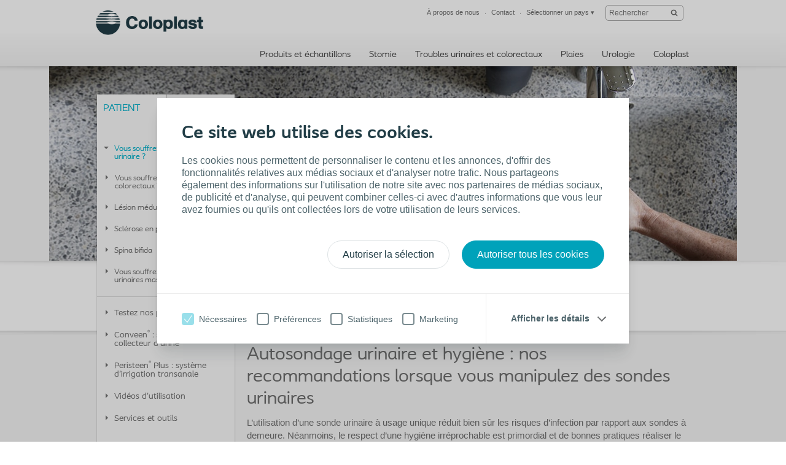

--- FILE ---
content_type: text/html; charset=utf-8
request_url: https://www.coloplast.fr/intestin-vessie/utilisateurs/troubles-urinaires/autosondage-conseils-hygiene/
body_size: 13016
content:

<!DOCTYPE html>
<!--[if lte IE 7]><html class="oldie ie7" lang="fr-FR"><![endif]-->
<!--[if lte IE 8]><html class="oldie ie8" lang="fr-FR"><![endif]-->
<!--[if IE 9]><html class="ie9" lang="fr-FR"><![endif]-->
<!--[if gt IE 9]><!-->
<html lang="fr-FR" style="">
<!--<![endif]-->

<head>
<script type='text/javascript' src='/WebResource.axd?d=bY0OOHwLEVo6bDBNGb8HaFqVe_XttRuElND8IC1BZzfU11zfPw19ILOblYEbIeCL6Of0KmpUNojBqf9t0keS1mBlGDmBC7gZs90pIm5CRz79Pax8U0QamyFspryuadHmCUBCEfC-bk_Hn5OXzRVIZz-Xy3C8GY5U2sioj0N1qno1&t=636885034660000000'></script>
<script type='text/javascript'>
initLpo('EPiServer.CMO.LPO:(https://countrysite.coloplast.com/)');
</script>

<!-- Google Tag Manager -->
<script data-cookieconsent="ignore">(function(w,d,s,l,i){w[l]=w[l]||[];w[l].push({'gtm.start':
new Date().getTime(),event:'gtm.js'});var f=d.getElementsByTagName(s)[0],
j=d.createElement(s),dl=l!='dataLayer'?'&l='+l:'';j.async=true;j.src=
'https://a2.coloplast.fr/gtm.js?id='+i+dl;f.parentNode.insertBefore(j,f);
})(window,document,'script','dataLayer','GTM-PCHFK3');</script>
        <!-- META -->
        <meta charset="utf-8" />
        <meta name="viewport" content="width=device-width, initial-scale=1" /><meta name="description" content="Avoir une bonne hygiène quand on se sonde est fondamental, voici quelques conseils pour vous en assurer." /><meta name="robots" content="INDEX, FOLLOW, NOODP" /><meta name="author" content="Coloplast" /><meta name="lastupdateddate" content="05/08/2022 17:33:13" /><meta http-equiv="content-language" content="fr-FR" />

        <!-- JSON-LD -->
        

        <!-- CSS -->
        <link href="/cassette.axd/stylesheet/cc1ff89d7fe6fac939f36c44a177f8231cc1fa25/MasterCssBundle" type="text/css" rel="stylesheet" />
<link href="/cassette.axd/stylesheet/400c4f3ce180a4d5baf24f53759beb5982a5444d/Master2CssBundle" type="text/css" rel="stylesheet" />
<link href="/cassette.axd/stylesheet/fda72be0886cd800724e3f1910b523567d2a1860/PrintCssBundle" type="text/css" rel="stylesheet" media="print" />
<link href="/cassette.axd/stylesheet/126c918538981a5795789c2f30a27342f8af7378/YassStyleBundle" type="text/css" rel="stylesheet" />

        

        

        <!-- FAVICON -->
        <link rel="shortcut icon" href="/Custom/Ui/baseline/ico/favicon.ico" type="image/ico" />
        
        

        <!-- Scripts -->
        <script type="text/javascript" src="/Custom/Ui/baseline/js/modernizr.js"></script>
        <script type="text/javascript">
            window.valtech = window.valtech || {};
            valtech.settings = valtech.settings || {};
        </script>
        
            <script>
                window._gaq = window._gaq || [];

                valtech.settings.epslanguage = "fr-FR";
                valtech.settings.pageid = 535189;
                valtech.settings.markhcpproducts = false ;
                valtech.settings.hasSiteSslEnabled = true ;
            
            </script>
        
    <title>
	Conseils d’hygiène pratiques pour le sondage
</title></head>

<body class="  ">
    
<!-- Google Tag Manager (noscript) -->
<noscript><iframe src="https://a2.coloplast.fr/ns.html?id=GTM-PCHFK3" height="0" width="0" style="display:none;visibility:hidden"></iframe></noscript>
<!-- End Google Tag Manager (noscript) -->
    
    <!--BeginNoIndex-->
    <!--[if lt IE 7 ]> 
        <div id="ie6-overlay">
            <a href="#" class="close">Fermer</a>
            <div class="text-area">
                <p>Votre expérience de navigation sur notre site ne sera pas optimale avec Internet Explorer 6.</p>
<p>Nous vous conseillons de mettre à jour votre navigateur avec une version plus récente et plus sûr, tel que Internet Explorer 9, Mozilla Firefox ou Google Chrome.</p>
            </div>
            <div class="checkbox-row">
                <input type="checkbox" id="skipthismessage" />
                <label for="skipthismessage">[Missing text /unsupported/checkbox for fr-FR]</label>
            </div>
            <a class="continue" href="#">Continuer</a>
        </div>
    <![endif]-->
    <!--EndNoIndex-->
    <form name="aspnetForm" method="post" action="/intestin-vessie/utilisateurs/troubles-urinaires/autosondage-conseils-hygiene/" id="aspnetForm" enctype="multipart/form-data">
<div>
<input type="hidden" name="__EVENTTARGET" id="__EVENTTARGET" value="" />
<input type="hidden" name="__EVENTARGUMENT" id="__EVENTARGUMENT" value="" />
<input type="hidden" name="__VIEWSTATE" id="__VIEWSTATE" value="/[base64]/[base64]" />
</div>

<script type="text/javascript">
//<![CDATA[
var theForm = document.forms['aspnetForm'];
if (!theForm) {
    theForm = document.aspnetForm;
}
function __doPostBack(eventTarget, eventArgument) {
    if (!theForm.onsubmit || (theForm.onsubmit() != false)) {
        theForm.__EVENTTARGET.value = eventTarget;
        theForm.__EVENTARGUMENT.value = eventArgument;
        theForm.submit();
    }
}
//]]>
</script>


<div>

	<input type="hidden" name="__VIEWSTATEGENERATOR" id="__VIEWSTATEGENERATOR" value="9C34E05A" />
</div>
        
        
            <input name="ctl00$content_mainForm$c_tokenKeyField" type="hidden" id="ctl00_content_mainForm_c_tokenKeyField" class="tokenKey" />
                
                    <!--BeginNoIndex-->
                    <ul class="mobile-sub-menu">
                        <li><a id="pull-countries" href="#country">Sélectionner un pays<span class="arrow"></span></a></li>
                        
                    </ul>
                    <!--EndNoIndex-->
                
                <div id="slide-panel">
                    <div class="slide-content">
                        <a href="#" class="close">Fermer</a>
                        <div class="tab" id="about">
                            <!--BeginNoIndex-->
                            <div class="top-bar">
<div class="info-block"><a href="#country" id="countries-link"><img class="map-icon" src="/Custom/Ui/baseline/img/map-icon.png" alt="view countries map" />&nbsp;</a><a href="#country" id="countries-link">
<div class="info-holder" style="display: inline !important;">Changer de pays</div>
</a></div>
</div>
<div class="panel-info columns-holder">
<div class="column"><strong class="column-title">Infos Coloplast</strong></div>
<div class="column">
<ul>
<li><a href="/coloplast/" target="_top" title="Notre entreprise">Notre entreprise</a></li>
<li><a href="/coloplast/a-propos-de-nous/" target="_top" title="Histoire de Coloplast">Histoire de Coloplast</a></li>
<li><a href="https://www.coloplast.fr/coloplast/a-propos-de-nous/#mission" target="_top" title="Mission et Valeurs">Mission et Valeurs</a></li>
<li><a href="https://career012.successfactors.eu/career?company=Coloplast" title="Travailler chez Coloplast">Carrière (offres d'emploi)</a></li>
<li><a href="https://www.coloplastprofessional.fr/" title="Accédez au site web Coloplast réservé aux professionnels de santé">Service exclusif Coloplast Professional</a>&nbsp;pour les professionnels de santé</li>
</ul>
</div>
<div class="column"><strong class="column-title">Nous contacter</strong> 
<ul>
<li><a href="http://www.coloplast.fr/coloplast/Contact/#contact" title="Contacter l&#39;Assistance Conseil">Contactez le Service Relations Utilisateurs</a>&nbsp;</li>
<li><a href="#countryselector">Présence mondiale : rechercher une autre filiale</a></li>
<li><a href="https://www.coloplastprofessional.fr/services/cpc/" title="Service dédié aux professionnels de santé">Coloplast Professional Conseil</a>&nbsp;pour les professionnels de santé</li>
</ul>
</div>
</div>
                            <!--EndNoIndex-->
                        </div>

                        

                        <div class="tab" id="country">
                            <!--BeginNoIndex-->
                            <strong class="title">Trouvez le site web Coloplast de votre pays</strong>
                            <div class="panel-info">
                                <div class="side-info">
                                    <strong class="column-title">Sélectionnez votre pays</strong>
                                    <div class="countries-dropdown">
                                        <a href="#" class="expand-btn">Sélectionnez votre pays</a>
                                        <div class="dropdown-holder">
                                            <ul></ul>
                                        </div>
                                    </div>
                                    
                                </div>
                                <div class="map-holder">
                                    <div class="bubble">
                                        <h2>Headline</h2>
                                        <div class="countries-holder"></div>
                                        <span class="bubble-arrow"></span>
                                    </div>
                                    <ul class="continents-list">
                                        <li id="nAmerica" class="n-america"><a href="#">Amérique du Nord</a></li>
                                        <li id="sAmerica" class="s-america"><a href="#">Amérique du Sud</a></li>
                                        <li id="Europe" class="europe"><a href="#">Europe</a></li>
                                        <li id="Africa" class="africa"><a href="#">Afrique</a></li>
                                        <li id="Russia" class="russia"><a href="#">Russie</a></li>
                                        <li id="Asia" class="asia"><a href="#">Asie</a></li>
                                        <li id="Australia" class="australien"><a href="#">Australie</a></li>
                                    </ul>
                                    <img class="countries-map" src="/Custom/Ui/baseline/img/map-country-selector.png" alt="countries map" />
                                </div>
                            </div>
                            <!--EndNoIndex-->
                        </div>
                        
                    </div>
                </div>
                <!--BeginNoIndex-->
                
                    <!--<a id="pull-countries" href="#"><span>Select country</span></a>-->
                    <header id="header">
                        <div class="header-content">
                            <div class="logo-holder" itemscope="" itemtype="https://schema.org/Organization">
                                <meta itemprop="name" content="Coloplast" />
                                <meta itemprop="description" content="Coloplast develops products and services that make life easier for people with very personal and private medical conditions. Working closely with the people who use our products, we create solutions to meet their individual, personal needs. We call this intimate healthcare." />
                                <meta itemprop="url" content="https://countrysite.coloplast.com/" />
                                <a id="logo" href="/" class="logo">
                                    <img itemprop="logo" alt="logo" src="/Global/03_Default%20images/CP_Logo_Deep_Blue_RGB.png" />
                                </a>
                            </div>
                            <ul class="mobile-menu">
                                <li><a id="pull-menu" href="#">Menu</a></li>
                                <li><a id="pull-search" href="#">Search</a></li>
                                
                            </ul>
                            
                            <!-- End Site Search -->
                            <div class="service-menu" itemscope="itemscope" itemtype="https://schema.org/SiteNavigationElement">
                                <ul class="links-area">
                                    
                                    <li>
                                        <a itemprop="url" tabindex="0" href="#about"><span itemprop="name">À propos de nous</span></a>
                                    </li>
                                    
                                    <li>
                                        <a itemprop="url" tabindex="0" class="" href="/coloplast/contact/"><span itemprop="name">Contact</span></a>
                                    </li>
                                    
                                    <li>
                                        <a rel="nofollow" itemprop="url" tabindex="0" href="#country"><span itemprop="name">Sélectionner un pays</span> &#9662;</a>
                                    </li>
                                    
                                </ul>
                                <!-- Start Site Search -->
                            <div class="sitesearch searchbox">
                                <fieldset id="sitesearch" class="sitesearch">
                                    <div class="field-box">
                                        <input class="sitesearch-field" tabindex="0" type="text" placeholder="Rechercher" id="c_siteSearch" data-language="fr-FR" data-section-id="27" accesskey="4" />
                                        <input class="sitesearch-autocomplete-field" type="text" style="display: none;" />
                                        <a rel="nofollow" class="sitesearch-trigger" id="hlSiteSearch" href="/rechercher/#st=">
                                            <img src="/Custom/Ui/baseline/svg/search.svg" alt="Rechercher" /></a>
                                        <label for="c_siteSearch" aria-hidden="true" class="hide">Rechercher</label>
                                    </div>
                                    <!-- Live Search Drop-down Start -->
                                    <div id="sitesearch-results">
                                        <div id="sitesearch-results-container">
                                            <!-- do not remove -->
                                        </div>
                                        <div id="sitesearch-results-footer" style="display: none;">
                                            <span class="no-results">Pas de suggestions</span>
                                            <a id="c_siteSearchAllResultsLink" href="/rechercher/#st=">
                                                Afficher tous les résultats
                                            </a>
                                        </div>
                                    </div>
                                    <!-- Live Search Drop-down End -->
                                </fieldset>
                            </div>
                            <!--BeginNoFollow-->
                            <script id="sitesearch-template" type="text/x-jquery-tmpl">
                                <ul class="search-product-listing">
                                    {{each data}}
                                    {{if valtech.settings.markhcpproducts && requireLogin == "True" }}  
                                        <li class="quick-search-hcp">
                                    {{else}}
                                        <li>{{/if}}
                                        <a href="${url}">
                                            <span>{{html pageName}}</span>
                                            <em>{{html summary}}</em>
                                        </a>
                                        </li>
                                    {{/each}}				
                                </ul>
                            </script>
                            <!--EndNoFollow-->

                            </div>
                            
                            <div id="topmenu" class="hnav" itemscope="itemscope" itemtype="https://schema.org/SiteNavigationElement">
                                <ul>
                                    <!--<li class="home">
                            <a href="/">Accueil</a>
                        </li>-->
                                    
                                    <li class="">
                                        <a itemprop="url" href="https://produits.coloplast.fr/"><span itemprop="name">Produits et échantillons</span></a>
                                    </li>
                                    
                                    <li class="">
                                        <a itemprop="url" href="/stomie/utilisateurs/"><span itemprop="name">Stomie</span></a>
                                    </li>
                                    
                                    <li class="">
                                        <a itemprop="url" href="/intestin-vessie/utilisateurs/"><span itemprop="name">Troubles urinaires et colorectaux</span></a>
                                    </li>
                                    
                                    <li class="">
                                        <a itemprop="url" href="/plaies/patients/solutions/"><span itemprop="name">Plaies</span></a>
                                    </li>
                                    
                                    <li class="">
                                        <a itemprop="url" href="/urologie/utilisateurs/"><span itemprop="name">Urologie</span></a>
                                    </li>
                                    
                                    <li class="">
                                        <a itemprop="url" href="/coloplast/"><span itemprop="name">Coloplast</span></a>
                                    </li>
                                    
                                </ul>
                            </div>
                            
                        </div>
                    </header>
                
                <!--EndNoIndex-->

            
                <div class="mainwrapper">
                    
	<div class="page-content left-menu">
	    
<!--BeginNoIndex-->
<script id="anchormenu-inpage-links" type="text/x-handlebars-template">
	<div class="links-holder">
		<ul class="inpage-links">
			{{#each anchorLinks}}
				<li><a href="#{{href}}">{{linkText}}</a></li>
			{{/each}}
		</ul>
	</div>
</script>
<div id="anchormenu" class="mixed-menu" data-translations='{ &quot;pleaseSelect&quot;: &quot;Veuillez sélectionner&quot; }'>
	<strong class="title"><a href="/intestin-vessie/">Troubles urinaires et colorectaux</a></strong>
	
		<div class="anchormenu-links">
	<ul class="lifeDayMenu"><li class="lifeDayItem selected expanded"><a href="/intestin-vessie/utilisateurs/" title="PATIENT" class="selected expanded haschildren"><span>PATIENT</span></a><ul class="lifeDayMenu"><li class="lifeDayItem selected expanded"><a href="/intestin-vessie/utilisateurs/troubles-urinaires/" title="Vous souffrez de rétention urinaire ?" class="selected expanded haschildren"><span>Vous souffrez de rétention urinaire ?</span></a></li><li class="lifeDayItem"><a href="/intestin-vessie/utilisateurs/incontinence-fecale/" title="Vous souffrez de troubles colorectaux ?"><span>Vous souffrez de troubles colorectaux ?</span></a></li><li class="lifeDayItem"><a href="/intestin-vessie/utilisateurs/lesion-medullaire/" title="Lésion médullaire"><span>Lésion médullaire</span></a></li><li class="lifeDayItem"><a href="/intestin-vessie/utilisateurs/sclerose-en-plaques/" title="Sclérose en plaques"><span>Sclérose en plaques</span></a></li><li class="lifeDayItem"><a href="/intestin-vessie/utilisateurs/spina-bifida/" title="Spina bifida"><span>Spina bifida</span></a></li><li class="lifeDayItem"><a href="/intestin-vessie/utilisateurs/fuites-urinaires-masculines/" title="Vous souffrez de fuites urinaires masculines ?"><span>Vous souffrez de fuites urinaires masculines ?</span></a></li></ul></li><li class="lifeDayItem"><a href="https://www.coloplastprofessional.fr/retention-urinaire/" title="PRO DE SANTÉ"><span>PRO DE SANTÉ</span></a></li></ul><hr /><ul class="leftNavMenu"><li class="leftNavItem"><a href="/intestin-vessie/produits/" title="Testez nos produits" class="haschildren"><span>Testez nos produits</span></a></li><li class="leftNavItem"><a href="/intestin-vessie/fuites-urinaires/" title="Conveen® : système collecteur d&#39;urine"><span>Conveen® : système collecteur d'urine</span></a></li><li class="leftNavItem"><a href="/intestin-vessie/solution-pour-incontinence-fecale/" title="Peristeen® Plus : système d&#39;irrigation transanale"><span>Peristeen® Plus : système d'irrigation transanale</span></a></li><li class="leftNavItem"><a href="/intestin-vessie/guides-utilisation/" title="Vidéos d’utilisation" class="haschildren"><span>Vidéos d’utilisation</span></a></li><li class="leftNavItem"><a href="/intestin-vessie/services-et-outils/" title="Services et outils" class="haschildren"><span>Services et outils</span></a></li></ul>
		</div>
	
</div>
<!--EndNoIndex-->
		
		<div id="additional-menu-content">
			<div>

</div>
		</div>
	</div>
	<div class="screen-section mwr-carousel" id="mwr-header">
		<div class="yass-viewport">
			<div class="content pagetype-left">
				<div>

</div>
<!--BeginNoIndex-->
<div class="imagebanner no--background ">
    
        <img src="/Global/France/Sondes/Retention_urinaire/IC_autosondage_urinaire_et_hygiene_1120x317.jpg" alt="Autosondage urinaire et hygiène" />
    
</div>
<!--EndNoIndex-->

			</div>
		</div>
		<div class="yass-nav-prev"></div>
		<div class="yass-nav-next"></div>
		<ul class="yass-paging-links"></ul>   
	</div>
	<div>

</div>
<div class="section-holder">
	<section class="hanging-section">
		
		<div class="xs-cell filler"></div>
		<div class="xl-cell">
			
<div class="crosslink-spot">
	
		<a class="wrapper-link" href="/intestin-vessie/utilisateurs/troubles-urinaires/">
	
			<span class="spot-link button-view">Page précédente</span>	
		
		</a>
	
</div><div>

</div>
		</div>
	</section>
</div>
<div class="section-holder">
	<section class="hanging-section">
		
			<h1 class=" include-in-navigation">
                Autosondage urinaire et hygiène : nos recommandations lorsque vous manipulez des sondes urinaires</h1>
		
		<div class="xs-cell filler"></div>
		<div class="xl-cell">
			
<div class="wysiwyg-block">
	<div>
	<p><span style="font-size: 15px;">L’utilisation d’une sonde urinaire à usage unique réduit bien sûr les risques d’infection par rapport aux sondes à demeure. Néanmoins, le respect d’une hygiène irréprochable est primordial et de bonnes pratiques réaliser le sondage urinaire doivent être mises en place.</span></p>
</div>
</div><div>

</div>
		</div>
	</section>
</div>
<div class="section-holder">
	<section class="hanging-section">
		
			<h2 class="campaign-header-2 include-in-navigation">
                Conseils d’hygiène pratiques pour le sondage urinaire et le changement des sondes urinaires</h2>
		
		<div class="xs-cell filler"></div>
		<div class="xl-cell">
			
<div class="wysiwyg-block">
	<div>
	<h3>Lavez-vous les mains</h3>
<p><span style="font-size: 15px;">Vous pouvez utiliser du savon et de l’eau ou des lingettes sans alcool ou du gel hydroalcoolique si vous n’avez pas d’eau sous la main. Bien se laver les mains fait partie des bonnes pratiques pour le sondage urinaire.</span></p>
<h3>Et la toilette intime ?</h3>
<p><span style="font-size: 15px;">N’effectuez pas plus de deux toilettes intimes par jour et utilisez un produit doux respectant le pH de la muqueuse génitale (pH 5 à 7). Quand vous vous sondez, ne touchez plus rien après vous être lavé les mains à l’exception de la sonde urinaire et des parties du corps impliquées dans le sondage.</span></p>
<p><span style="font-size: 15px;"><img title="conseils d&#39;hygiène pratiques pour l&#39;autosondage urinaire" src="/Global/France/Sondes/Retention_urinaire/IC_retention_urinaire_conseils_hygiene_pratiques_autosondage.jpg" alt="conseils d&#39;hygiène pratiques pour l&#39;autosondage urinaire" width="550" height="286" /><br /></span></p>
<h3>Comment faire si je n’ai que des toilettes publiques à proximité ?</h3>
<p><span style="font-size: 15px;">Les règles d’hygiène sont les mêmes partout ! Chez vous ou dehors, si vous devez toucher quoi que ce soit après vous être lavé les mains (une poignée de porte ou la roue d’un fauteuil roulant, par exemple), utilisez du gel hydroalcoolique pour les mains ou des lingettes sans alcool pour se nettoyer les mains.</span></p>
<p><span style="font-size: 15px;">S’il n’y a pas de toilettes accessibles, vous pouvez utiliser un set de sondage composé d’une sonde urinaire et d’une poche à urine pré-connectée ou vous pouvez vous-même fixer une poche à urine sur votre sonde, en vous mettant à l’abri du regard dans un endroit isolé ou en vous couvrant le bas du corps d’un tissu ou d’un foulard.</span></p>
<h3>À quelle fréquence dois-je jeter ma sonde urinaire ?&nbsp;Quelles sont les recommandations pour le changement de sonde urinaire ?</h3>
<p><span style="font-size: 15px;">Les recommandations internationales préconisent d’utiliser une nouvelle sonde urinaire stérile à chaque sondage intermittent. Cela permet de préserver la vessie et de prévenir les infections urinaires.</span></p>
</div>
</div><div>

</div>
		</div>
	</section>
</div>
<div class="section-holder">
	<section class="hanging-section">
		
		<div class="xs-cell filler"></div>
		<div class="xl-cell">
			
<div class="crosslink-spot">
	
		<a class="wrapper-link" href="/intestin-vessie/utilisateurs/troubles-urinaires/">
	
			<span class="spot-link button-view">Page précédente</span>	
		
		</a>
	
</div><div>

</div>
		</div>
	</section>
</div>

                </div>
            

            <!--BeginNoIndex-->
            
<!-- sampleorderform -->
<div class="order-sample-form" id="freeOrder">
	<section class="free-order-sample">
		<!--CommonHeader-->
		<div class="topbox">       
			<a class="closebutton" href="javascript:void(0);">Fermer</a>
			 <div>
				
				<div>
					<p> </p>
					
					<h2 data-bind="visible: currentStep()=== 3">Votre demande nous a bien &#233;t&#233; transmise. Vos &#233;chantillons vous seront envoy&#233;s dans les meilleurs d&#233;lais.</h2>
					<p data-bind="visible: currentStep() === 3"> </p>
				</div>
			</div>

		</div>  
	
<div id="order-sample-form" data-code="" data-language="fr-FR" data-get-form-url="" data-validate-form-url="/api/sampleorderformvalidate" data-submit-form-url="" data-newsletter-signup="/api/sampleorderformnewsletter" data-init-form-on-load="False" data-sku="" data-product-name="" data-tracking-category="">
		<!-- do not remove this comment -->
</div>

<script id="order-sample-form-template" type="text/x-handlebars-template">
<div class="steps">
	<ul class="headlines">
		{{#each steps}}
			{{#hasVisibleElements}}
				{{#each headlines}}
					{{#isTab}}
						<li data-bind="css: { active: currentStep() === {{tab_index}}, clickable: step{{tab_index_zeroBased}}.unlocked() }, attr: { 'data-step-index': {{tab_index}} }">{{tab_no}}. {{friendlyName}}</li>
					{{/isTab}}
				{{/each}}
				{{tabNo_next}}
			{{/hasVisibleElements}}
		{{tab_next}}
		{{/each}}
	</ul>
</div>
<div class="mandatory-explanation">
	
		<a href="/global/politique-de-protection-des-donnees/" target="_blank" rel="noopener" title="* Champs obligatoires">
			* Champs obligatoires
		</a>
	
</div>

{{#each steps}}
	<div class="step" id="step-{{step_index}}" data-step-index="{{step_index}}" data-bind="css: { currentStep: currentStep() === {{step_index}} }">
	{{#hasVisibleElements}}
		{{#isThirdStep}}
			<div>
				<img src="/Global/UK/samples_graphic1.jpg" alt="test image"/>
				<div>
					<h2>Merci de l'intérêt que vous portez aux produits Coloplast.</h2>
					<div class="form-element-container">
						{{#each elements}}					
							{{#isTextarea}}
								<p class="textarea">
									<label for="{{name}}" data-bind="{{labelBinding}}"><span data-bind="{{exclamationBinding}}">! </span>{{{friendlyName}}} {{#if required}}*{{/if}} :</label>
									<textarea name="{{name}}" data-bind="{{bindings}}" id="{{name}}" maxlength="{{maxLength}}"></textarea>
								</p>
							{{else}}
								{{#isCheckbox}}
									<p class="confirm">
										<input type="checkbox" name="{{name}}" data-bind="{{bindings}}" id="{{name}}" value="true"/>
										<label for="{{name}}" data-bind="{{labelBinding}}"><span data-bind="{{exclamationBinding}}">! </span>{{{friendlyName}}}</label>
									</p>
								{{else}}
									{{#isHtmlText}}
										<div style="display:block;clear:both;width:90%;" data-bind="{{visibleBinding}}">
											<div style="margin: 10px 0px;">{{{text}}}</div>
										</div>
									{{else}}
										{{#isRichText}}
											<div style="margin: 10px 0px;">{{{friendlyName}}}</div>
										{{else}}
											<p>
												<label for="{{name}}" data-bind="{{labelBinding}}"><span data-bind="{{exclamationBinding}}">! </span>{{{friendlyName}}} {{#if required}}*{{/if}} :</label>
												<input type="text" name="{{name}}" data-bind="{{bindings}}" id="{{name}}" maxlength="{{maxLength}}" />
											</p>
										{{/isRichText}}
									{{/isHtmlText}}
								{{/isCheckbox}}
							{{/isTextarea}}
						{{/each}}
					</div>
				</div>
			</div>
		{{else}}
			<h2> {{../productName}}</h2>
			<ul>
				{{#each elements}}
					{{#isDropdown}}
						<li data-bind="{{visibleBinding}}">
							<label for="{{name}}" data-bind="{{labelBinding}}"><span data-bind="{{exclamationBinding}}">! </span>{{{friendlyName}}} {{#if required}}*{{/if}} :</label>
							<select name="{{name}}" id="{{name}}" data-bind="{{bindings}}">
								<option value="">&nbsp;</option>
								{{#each options}}
									{{#if text}}
										<option value="{{value}}">
											{{text}}
										</option>
									{{/if}}
								{{/each}}
							</select>
						</li>
					{{else}}
						{{#isMultiValueCheckbox}}
							<li data-bind="{{visibleBinding}}" style="clear: both; display: block; width: 80%; " >
								<div data-bind="{{labelBinding}}" class="label"><span data-bind="{{exclamationBinding}}">! </span>{{{friendlyName}}}{{#if required}}*{{/if}}</div>
								<ul class="multicheck" style="margin:0 0 0 5px;">
								{{#each options}}
										{{#if text}}
										<li class="disclaimer item" style="margin-top:3px;">
											<input type="checkbox" id="{{value}}" name="{{value}}" value="{{value}}" />
											<label for="{{value}}" data-bind="{{labelBinding}}">{{{text}}} </label>
										</li>	
										{{/if}}
								{{/each}}
								</ul>
							</li>
						{{else}}
						{{#isTextarea}}
							<li data-bind="{{visibleBinding}}" class="textarea">
								<label for="{{name}}" data-bind="{{labelBinding}}"><span data-bind="{{exclamationBinding}}">! </span>{{{friendlyName}}} {{#if required}}*{{/if}} :</label>
								<textarea name="{{name}}" data-bind="{{bindings}}" id="{{name}}" maxlength="{{maxLength}}"></textarea>
							</li>
						{{else}}
							{{#isCheckbox}}
								<li data-bind="{{visibleBinding}}" class="confirm">
									<input type="checkbox" name="{{name}}" data-bind="{{bindings}}" id="{{name}}"/>
									<label for="{{name}}" data-bind="{{labelBinding}}"><span data-bind="{{exclamationBinding}}">! </span>{{{friendlyName}}} {{#if required}}*{{/if}}</label>
								</li>
							{{else}}
								{{#isDisclaimer}}
									<li data-bind="{{visibleBinding}}" class="disclaimer">
										{{#if headerText}}
											<div style="display:block;clear:both;width:90%;">
												{{#isInString '{link}' headerText}}
													{{createHeaderTextLink headerText linkUrl}}
												{{else}}
													<div style="margin: 0px 0px;">{{headerText}}</div>
												{{/isInString}}
											</div>
										{{/if}}
										{{#isNotCdSizeGuide}}
										<input type="checkbox" name="{{name}}" data-bind="{{bindings}}" id="{{name}}" />
										{{/isNotCdSizeGuide}}
										{{#isInString '{link}' friendlyName}}
											{{createLink name friendlyName linkUrl}}<br />
										{{else}}
											<label for="{{name}}" data-bind="{{labelBinding}}"><span data-bind="{{exclamationBinding}}">! </span>{{{friendlyName}}} {{#if required}}*{{/if}} </label>
											<a href="{{linkUrl}}" target="_blank" rel="noopener">{{linkText}}</a>
										{{/isInString}}
									</li>
								{{else}}
									{{#if disclaimerOptions}}
										<li data-bind="{{visibleBinding}}" class="multidisclaimer">
											{{#isMultiValueDisclaimer}}
												{{#isInString '{link}' friendlyName}}
													{{createLink 'header' friendlyName this.disclaimerOptions/0/linkUrl}}{{#if required}}*{{/if}}<br />
												{{else}}
													<label data-bind="{{labelBinding}}" class="label"><span data-bind="{{exclamationBinding}}">! </span>{{{friendlyName}}}{{#if required}}*{{/if}}</label>
												{{/isInString}}
												{{#each disclaimerOptions}}
													<input type="radio" name="{{../name}}" id="{{../name}}_{{key}}" data-bind="checked: {{../name}}" value="{{key}}" />
													{{#isInString '{link}' friendlyName}}
														{{createLink key friendlyName linkUrl}}<br />
													{{else}}
														<label for="{{key}}" class="no-block">{{{friendlyName}}}. <a href="{{{linkUrl}}}" target="_blank" rel="noopener">{{{linkText}}}</a> </label><br />
													{{/isInString}}
												{{/each}}
												{{#isMultiValueDisclaimerWithText}}
													<div style="margin:10px 0px;">{{{text}}}</div>	
												{{/isMultiValueDisclaimerWithText}}	
											{{/isMultiValueDisclaimer}}	
											
										</li>
									{{else}}
										{{#isErrorMessage}}
										<li data-bind="visible: isErrorDisplay">
											<label class="invalid" data-bind="{{bindings}}">{{value}}</label>
										</li>
										{{else}}
										{{#isLabel}}
											<li data-bind="{{visibleBinding}}">
												<label data-bind="{{labelBinding}}">{{{friendlyName}}}</label>
											</li>
										{{else}}
											{{#isRichText}}
												<li style="display:block;clear:both;width:90%;"><div style="margin: 10px 0px;">{{{friendlyName}}}</div></li>
											{{else}}  
												{{#isHtmlText}}
													<li style="display:block;clear:both;width:90%;" data-bind="{{visibleBinding}}"><div style="margin: 10px 0px;">{{{text}}}</div></li>
												{{else}}
													{{#isDate}}
														<li data-bind="{{visibleBinding}}">
															<label for="{{name}}" data-bind="{{labelBinding}}"><span data-bind="{{exclamationBinding}}">! </span>{{{friendlyName}}} {{#if required}}*{{/if}} :</label>
															<input type="text" name="{{name}}" data-bind="{{bindings}}" data-datepicker placeholder="dd/MM/yyyy"
																data-dateFormat='dd/MM/yyyy'
																data-daynames='["dimanche","lundi","mardi","mercredi","jeudi","vendredi","samedi"]'
																data-daynamesmin='["di","lu","ma","me","je","ve","sa"]'
																data-firstday='1'
																data-monthNames='["janvier","février","mars","avril","mai","juin","juillet","août","septembre","octobre","novembre","décembre",""]'
																data-monthNamesShort='["janv.","févr.","mars","avr.","mai","juin","juil.","août","sept.","oct.","nov.","déc.",""]'
															/>
														</li>
													{{else}}
														<li data-bind="{{visibleBinding}}">
															<label for="{{name}}" data-bind="{{labelBinding}}"><span data-bind="{{exclamationBinding}}">! </span>{{{friendlyName}}} {{#if required}}*{{/if}} :</label>
															<input type="text" name="{{name}}" data-bind="{{bindings}}" id="Text1" maxlength="{{maxLength}}" />
														</li>
													{{/isDate}}
												{{/isHtmlText}}
											{{/isRichText}}
										{{/isLabel}}
				 {{/isErrorMessage}}
									{{/if}}
								{{/isDisclaimer}}
							{{/isCheckbox}}
						{{/isTextarea}}
						{{/isMultiValueCheckbox}}
					{{/isDropdown}}
				{{/each}}
			</ul>
		{{/isThirdStep}}
	{{/hasVisibleElements}}

		<div class="submitbox">
		{{#hasVisibleElements}}
			{{#isSecondStep}}
				{{#isFirstStepHasVisibleElements}}
					<a href="#" id="back-to-step-1" class="btn-back">Retour</a>
				{{/isFirstStepHasVisibleElements}}
			{{/isSecondStep}}
			<a href="#" id="submit-step-{{step_index}}" data-step-index="{{step_index}}" data-bind="" class="btn-submit">
				{{#each headlines}}
					{{#isButton}}
						{{friendlyName}}
					{{/isButton}}
				{{/each}}
			</a>
		{{/hasVisibleElements}}
		</div>
		{{#isFirstStep}}
			<a class="country-selector-link" href="#">Vous n&#39;&#234;tes pas r&#233;sident de ce pays ?</a>
		{{/isFirstStep}}
	</div>
{{next_step}}
{{/each}}
</script>
	
	</section>
</div>

            <!--EndNoIndex-->

            
                <footer id="footer">
                    <!--BeginNoIndex-->
                    
<div class="social-icons">
<nav class="columns-holder">
	
			<div class="column">
				<img class="svg-icon" src="/Global/03_Default%20images/SoMe-SVG-Logos/facebook.svg" alt="Facebook" />
				<span class="svg-icon-text"><a href="https://www.facebook.com/ColoplastFR/" target="_blank" rel="noopener">Facebook</a></span>
			</div>
		
			<div class="column">
				<img class="svg-icon" src="/Global/03_Default%20images/SoMe-SVG-Logos/linkedin.svg" alt="Linkedin" />
				<span class="svg-icon-text"><a href="https://www.linkedin.com/company/4389/" target="_blank" rel="noopener">Linkedin</a></span>
			</div>
		
			<div class="column">
			</div>
		
			<div class="column">
			</div>
		
			<div class="column">
			</div>
		
</nav>

</div>

                    <div class="footer-content">
<div class="columns-holder">
<div class="column"><strong class="title">Testez nos produits</strong> 
<ul>
<li>
<p><a href="https://produits.coloplast.fr/?epslanguage=fr-FR">Echantillons Patients</a></p>
</li>
<li>
<p><a href="https://www.coloplastprofessional.fr/Produits/Informations-produit/">Echantillons Pros de santé</a></p>
</li>
<li>
<p><a href="/coloplast/Utilisateurs/droits_utilisateurs/" target="_top" title="Vos droits utilisateurs">Vos droits</a></p>
</li>
</ul>
</div>
<div class="column"><strong class="title">Aires thérapeutiques</strong> 
<ul>
<li>
<p><a href="/Stomie/utilisateurs/avant-loperation-chirurgicale/" target="_top" title="Avant l&#39;opération chirurgicale">Stomie - avant l'opération</a></p>
</li>
<li>
<p><a href="/Stomie/utilisateurs/apres-loperation-chirurgicale/" target="_top" title="Après l&#39;opération chirurgicale">Stomie - après&nbsp;l'opération</a></p>
</li>
<li><a href="/intestin-vessie/utilisateurs/troubles-urinaires/" target="_top" title="Rétention urinaire">Rétention urinaire</a></li>
<li><a href="/intestin-vessie/utilisateurs/fuites-urinaires-masculines/" target="_top" title="Fuites urinaires masculines">Fuites urinaires</a></li>
<li><a href="/intestin-vessie/utilisateurs/incontinence-fecale/" target="_top" title="En savoir plus sur la constipation et les troubles colorectaux">Troubles colorectaux</a></li>
</ul>
</div>
<div class="column"><strong class="title">Nos solutions</strong> 
<ul>
<li><a href="/global/continence/echantillons-de-sondes/">Sondes urinaires</a></li>
<li><a href="/intestin-vessie/fuites-urinaires/" target="_top" title="Étuis péniens et poches à urine">Étuis péniens et poches</a></li>
<li>
<p><a href="/coloplast/Utilisateurs/stomie-poches-sensura-mio-web/" target="_top" title="Poches de stomie">Poches de stomie</a></p>
</li>
<li>
<p><a href="https://produits.coloplast.fr/produits/appareillages-et-accessoires-de-stomie/#%26currentPage%3D1%26facetStrings%3DProductBrands%3ABrava%25C2%25AE" target="_top" title="Accessoires de stomie">Accessoires de stomie</a></p>
</li>
<li>
<p><a href="/coloplast/Utilisateurs/fuites-urinaires/" target="_top" title="Conveen : VU à la TV">Conveen : VU à la TV</a></p>
</li>
</ul>
</div>
<div class="column"><strong class="title">Nos services</strong> 
<ul>
<li><a href="/coloplast/Utilisateurs/newsletter-inscription/" target="_top" title="Newsletter">Inscription newsletter</a></li>
<li><a href="/Stomie/utilisateurs/services-outils/" target="_top" title="Services et outils">Services Stomie</a></li>
<li><a href="/Stomie/utilisateurs/videos-aide-utilisation/" target="_top" title="Vidéos d&#39;utilisation">Vidéos Stomie</a></li>
<li><a href="/intestin-vessie/services-et-outils/" target="_top" title="Services et outils">Services Continence</a></li>
<li><a href="/intestin-vessie/guides-utilisation/" target="_top" title="Vidéos d&#39;utilisation">Vidéos Continence</a></li>
</ul>
</div>
<div class="column"><strong class="title">Infos Pro de santé</strong> 
<ul>
<li><a href="https://www.coloplastprofessional.fr/retention-urinaire/" title="Accédez au site web Coloplast réservé aux professionnels de santé">Fondamentaux</a></li>
<li><a href="https://www.coloplastprofessional.fr/retention-urinaire/preuves-scientifiques/" title="Accédez au site web Coloplast réservé aux professionnels de santé">Preuves scientifiques</a></li>
<li><a href="https://www.coloplastprofessional.fr/retention-urinaire/outils/" title="Accédez au site web Coloplast réservé aux professionnels de santé">Outils et astuces</a></li>
<li><a href="https://www.medok.fr/Public/Register">Créer un compte MedOK</a></li>
<li><a href="http://pro.coloplast.fr/login">Login - connectez-vous</a></li>
</ul>
</div>
<div class="column"><strong class="title">A propos de nous</strong> 
<ul>
<li><a href="/coloplast/" target="_top" title="Notre entreprise">Notre entreprise</a></li>
<li><a href="/coloplast/a-propos-de-nous/" target="_top" title="Histoire de Coloplast">Histoire de Coloplast</a></li>
<li><a href="https://www.coloplast.fr/coloplast/a-propos-de-nous/#mission" target="_top" title="Mission et Valeurs">Mission et Valeurs</a></li>
<li><a href="https://career012.successfactors.eu/career?company=Coloplast" title="Travailler chez Coloplast">Carrière (offres d'emploi)</a></li>
<li><a href="/coloplast/contact/" title="Nous contacter">Nous contacter</a></li>
</ul>
</div>
<div class="column" style="display: none;">&nbsp;</div>
<div class="copyright-bar">
<h3>Besoin d'informations ?</h3>
<strong>Contactez le Service Relations Utilisateurs</strong><br />Email :&nbsp;<a href="mailto:FR_SRU@coloplast.com">FR_SRU@coloplast.com</a><br />Téléphone :<br /><a href="tel:0800015868"><img title="Appelez-nous au 0 800 01 58 68" src="/Global/France/Logo_Numero_Vert_320x46.jpg" alt="service et appel gratuits 0 800 01 58 68" width="275" height="37" /><br /></a>Horaires d'ouverture : Lundi-Vendredi 8h30-12h30 et 13h30-17h30</div>
<div class="copyright-bar">A l’exception de la crème Protact qui est un produit cosmétique, les produits Coloplast sont des dispositifs médicaux, produits de santé réglementés qui portent, au titre de cette réglementation, le marquage CE.  <br />•	Les produits SpeediCath®, EasiCath® et Luja® sont destinés au sondage intermittent&nbsp;<span>(CE 2640)</span><br />•	Les produits Sensura® Mio, SenSura® Mio Convex Fit, Brava®, Alterna®, Easiflex® sont destinés aux soins des stomies,  <br />•	Les produits Fistula® sont destinés à la prise en charge des fistules et des plaies,  <br />•	Les produits Conveen® sont destinés à l’incontinence urinaire masculine,  <br />•	Les produits Peristeen® sont destinés à la constipation chronique ou aux fuites fécales. <br />Fabricant : Coloplast A/S. Attention, lire attentivement la notice d’instructions de chaque produit avant utilisation. Pour plus d'informations, consultez votre professionnel de santé.&nbsp;Ce site promotionnel est à destination des utilisateurs de nos produits.</div>
<div class="copyright-bar">Les Laboratoires Coloplast relèvent de filières de responsabilité élargie du producteur (REP) dont voici les identifiants uniques : REP Equipements Electriques et Electroniques FR210543_01LHXV | REP Emballages ménagers et papiers FR210543_01LHXV.</div>
<div class="copyright-bar"><br />Laboratoires Coloplast - 38 rue Roger Salengro - 94120 Fontenay-sous-Bois - France<br /><a href="/global/politique-relative-aux-cookies/" title="Politique relative aux cookies">Politique des cookies</a> -&nbsp;<a class="c-mainfoot__additional-link" href="javascript: typeof Cookiebot != &#39;undefined&#39; ?%20Cookiebot.renew():%20void(0);" id="cookie-renew">Paramètres des cookies</a> -&nbsp;<a href="/global/aspects-legaux/" title="Aspects Légaux">Aspects Légaux</a>&nbsp;- <a href="/global/information-relative-aux-consentements/">Information relative aux consentements</a> -&nbsp;<span style="text-decoration: underline;"><a href="https://www.coloplast.com/global/privacy-notice/privacy-notice---french/">Information sur la gestion des données personnelles</a></span>&nbsp;-&nbsp;<a href="/coloplast/Utilisateurs/references/" title="Références cliniques">Références bibliographiques</a>&nbsp;-&nbsp;<span style="text-decoration: underline;"><a href="https://docshub.coloplast.com/fr-fr/ifus/" target="_top">Produits Coloplast - mode d'emploi</a></span>&nbsp;-&nbsp;<a href="/coloplast/travailler-chez-coloplast/" target="_top" title="Espace carrière">Espace carrière</a>&nbsp;-&nbsp;<a href="https://docshub.coloplast.com/fr-fr/declarations-de-conformite-CE/">Déclarations de conformité UE</a>&nbsp;-&nbsp;<a href="https://www.coloplastprofessional.fr/" title="Accédez au site web Coloplast réservé aux professionnels de santé">Site web PRO Coloplast Professional</a>&nbsp;-&nbsp;<span><a href="https://www.coloplast.com/legal-information/accessibility/">Accessibilité</a></span></div>
<div class="copyright-bar">
<div style="text-align: right;">
<div>
<div>Cette page a été publiée le 03/11/2020 13:43:02</div>
<div>et&nbsp;<span>mise à jour le&nbsp;</span>08/05/2022 19:33:13</div>
&nbsp; &nbsp;</div>
</div>
</div>
</div>
</div>
                    <!--EndNoIndex-->
                </footer>
            

            
                <script id="stockticker-template" type="text/x-handlebars-template">
                    <strong class="title">Cours de l'action</strong>
                    <div class="price">
                        <span>{{listPrice}}</span>
                        <em class="{{cssClass}}">{{sign}}{{change}}</em>
                    </div>
                    <span>Valeur de l'action (DKK)</span><br />
                    <span>{{name}} / CPH</span><br />
                    <span>Mise à jour : {{lastUpdated}}</span>
                </script>
                <script id="stockticker-template-header" type="text/x-handlebars-template">
                    <div class="price">
                        <span>{{listPrice}}</span>
                        <em class="{{cssClass}}">{{sign}}{{change}}</em>
                    </div>
                    <div class="price-info">
                        <span>Valeur de l'action (DKK)</span>
                        <em>({{name}} / CPH - Mise à jour : {{lastUpdated}})</em>
                    </div>
                </script>
            

            <!--BeginNoIndex-->
            
                <a href="#" id="desktop-toggle" class="section-holder">Afficher la version pour PC</a>
                
            <!--EndNoIndex-->
            
    </form>

    
    <!--BeginNoIndex-->

    

    <!-- Scripts -->
    <script src="/cassette.axd/script/9bfc1eae9e6e67546abebcea21c7d72c9ba9d575/MasterScriptBundleBody" type="text/javascript"></script>
<script src="/cassette.axd/script/575df033980c8d6b073b9c904d60ebdb660f04c2/KnockoutScriptBundle" type="text/javascript"></script>
<script src="/cassette.axd/script/7e6341a0e56692d4c664c17633b05fbd7938d98e/ProductDetailScriptBundle" type="text/javascript"></script>
<script src="/cassette.axd/script/d9ea10606129d7376920801d43cc60fad6181e65/YassScriptBundle" type="text/javascript"></script>
<script src="/cassette.axd/script/ffe8c1598558b3976a14e6b65d234fd45c620925/MWRScriptBundle" type="text/javascript"></script>
<script src="/cassette.axd/script/2bf375e6a8ad1e798f0976d28f80365415c84a4a/LeftNavigationPageScriptBundle" type="text/javascript"></script>
<script src="/cassette.axd/script/202bb726686bb38bc9d7938ac5e38d1985b39d0a/LoginScriptBundle" type="text/javascript"></script>

    
        <script>
            (function ($) {
                // GA asynchronous setup
                var
                    url = document.location.pathname,
                    rmId,
                    tmpUrl;

                if (document.location.search) {
                    url += document.location.search;
                }

                if (valtech && valtech.readmode) {
                    rmId = valtech.readmode.getRmIdFromUrl(true);
                    if (rmId !== 0) {

                        tmpUrl = valtech.readmode.getRmUrlFromId(rmId);
                        if (tmpUrl !== "") {
                            return;
                        }
                        url = tmpUrl;
                    }
                }

                if (valtech && valtech.tracking && valtech.tracking.tracker) {
                    valtech.tracking.tracker.trackPageview(url);
                }

            })(jQuery);
        </script>
    
    <!--EndNoIndex-->

    <!--BeginNoIndex-->
    
    <!--EndNoIndex-->
    

<!--BeginNoIndex-->
<script type="text/javascript">
    ; (function ($) {

        // Add conditional classname based on support
        $('html').addClass($.fn.details.support ? 'details' : 'no-details');

        // Emulate <details> where necessary and enable open/close event handlers
        $('details').details();
    })(jQuery);
</script>
    <!--EndNoIndex-->

</body>
</html>


--- FILE ---
content_type: text/html; charset=utf-8
request_url: https://www.coloplast.fr/intestin-vessie/utilisateurs/troubles-urinaires/autosondage-conseils-hygiene/
body_size: 12913
content:

<!DOCTYPE html>
<!--[if lte IE 7]><html class="oldie ie7" lang="fr-FR"><![endif]-->
<!--[if lte IE 8]><html class="oldie ie8" lang="fr-FR"><![endif]-->
<!--[if IE 9]><html class="ie9" lang="fr-FR"><![endif]-->
<!--[if gt IE 9]><!-->
<html lang="fr-FR" style="">
<!--<![endif]-->

<head><!-- Google Tag Manager -->
<script data-cookieconsent="ignore">(function(w,d,s,l,i){w[l]=w[l]||[];w[l].push({'gtm.start':
new Date().getTime(),event:'gtm.js'});var f=d.getElementsByTagName(s)[0],
j=d.createElement(s),dl=l!='dataLayer'?'&l='+l:'';j.async=true;j.src=
'https://a2.coloplast.fr/gtm.js?id='+i+dl;f.parentNode.insertBefore(j,f);
})(window,document,'script','dataLayer','GTM-PCHFK3');</script>
        <!-- META -->
        <meta charset="utf-8" />
        <meta name="viewport" content="width=device-width, initial-scale=1" /><meta name="description" content="Avoir une bonne hygiène quand on se sonde est fondamental, voici quelques conseils pour vous en assurer." /><meta name="robots" content="INDEX, FOLLOW, NOODP" /><meta name="author" content="Coloplast" /><meta name="lastupdateddate" content="05/08/2022 17:33:13" /><meta http-equiv="content-language" content="fr-FR" />

        <!-- JSON-LD -->
        

        <!-- CSS -->
        <link href="/cassette.axd/stylesheet/cc1ff89d7fe6fac939f36c44a177f8231cc1fa25/MasterCssBundle" type="text/css" rel="stylesheet" />
<link href="/cassette.axd/stylesheet/400c4f3ce180a4d5baf24f53759beb5982a5444d/Master2CssBundle" type="text/css" rel="stylesheet" />
<link href="/cassette.axd/stylesheet/fda72be0886cd800724e3f1910b523567d2a1860/PrintCssBundle" type="text/css" rel="stylesheet" media="print" />
<link href="/cassette.axd/stylesheet/126c918538981a5795789c2f30a27342f8af7378/YassStyleBundle" type="text/css" rel="stylesheet" />

        

        

        <!-- FAVICON -->
        <link rel="shortcut icon" href="/Custom/Ui/baseline/ico/favicon.ico" type="image/ico" />
        
        

        <!-- Scripts -->
        <script type="text/javascript" src="/Custom/Ui/baseline/js/modernizr.js"></script>
        <script type="text/javascript">
            window.valtech = window.valtech || {};
            valtech.settings = valtech.settings || {};
        </script>
        
            <script>
                window._gaq = window._gaq || [];

                valtech.settings.epslanguage = "fr-FR";
                valtech.settings.pageid = 535189;
                valtech.settings.markhcpproducts = false ;
                valtech.settings.hasSiteSslEnabled = true ;
            
            </script>
        
    <title>
	Conseils d’hygiène pratiques pour le sondage
</title></head>

<body class="  ">
    
<!-- Google Tag Manager (noscript) -->
<noscript><iframe src="https://a2.coloplast.fr/ns.html?id=GTM-PCHFK3" height="0" width="0" style="display:none;visibility:hidden"></iframe></noscript>
<!-- End Google Tag Manager (noscript) -->
    
    <!--BeginNoIndex-->
    <!--[if lt IE 7 ]> 
        <div id="ie6-overlay">
            <a href="#" class="close">Fermer</a>
            <div class="text-area">
                <p>Votre expérience de navigation sur notre site ne sera pas optimale avec Internet Explorer 6.</p>
<p>Nous vous conseillons de mettre à jour votre navigateur avec une version plus récente et plus sûr, tel que Internet Explorer 9, Mozilla Firefox ou Google Chrome.</p>
            </div>
            <div class="checkbox-row">
                <input type="checkbox" id="skipthismessage" />
                <label for="skipthismessage">[Missing text /unsupported/checkbox for fr-FR]</label>
            </div>
            <a class="continue" href="#">Continuer</a>
        </div>
    <![endif]-->
    <!--EndNoIndex-->
    <form name="aspnetForm" method="post" action="/intestin-vessie/utilisateurs/troubles-urinaires/autosondage-conseils-hygiene/" id="aspnetForm" enctype="multipart/form-data">
<div>
<input type="hidden" name="__EVENTTARGET" id="__EVENTTARGET" value="" />
<input type="hidden" name="__EVENTARGUMENT" id="__EVENTARGUMENT" value="" />
<input type="hidden" name="__VIEWSTATE" id="__VIEWSTATE" value="/[base64]/[base64]" />
</div>

<script type="text/javascript">
//<![CDATA[
var theForm = document.forms['aspnetForm'];
if (!theForm) {
    theForm = document.aspnetForm;
}
function __doPostBack(eventTarget, eventArgument) {
    if (!theForm.onsubmit || (theForm.onsubmit() != false)) {
        theForm.__EVENTTARGET.value = eventTarget;
        theForm.__EVENTARGUMENT.value = eventArgument;
        theForm.submit();
    }
}
//]]>
</script>


<div>

	<input type="hidden" name="__VIEWSTATEGENERATOR" id="__VIEWSTATEGENERATOR" value="9C34E05A" />
</div>
        
        
            <input name="ctl00$content_mainForm$c_tokenKeyField" type="hidden" id="ctl00_content_mainForm_c_tokenKeyField" class="tokenKey" />
                
                    <!--BeginNoIndex-->
                    <ul class="mobile-sub-menu">
                        <li><a id="pull-countries" href="#country">Sélectionner un pays<span class="arrow"></span></a></li>
                        
                    </ul>
                    <!--EndNoIndex-->
                
                <div id="slide-panel">
                    <div class="slide-content">
                        <a href="#" class="close">Fermer</a>
                        <div class="tab" id="about">
                            <!--BeginNoIndex-->
                            <div class="top-bar">
<div class="info-block"><a href="#country" id="countries-link"><img class="map-icon" src="/Custom/Ui/baseline/img/map-icon.png" alt="view countries map" />&nbsp;</a><a href="#country" id="countries-link">
<div class="info-holder" style="display: inline !important;">Changer de pays</div>
</a></div>
</div>
<div class="panel-info columns-holder">
<div class="column"><strong class="column-title">Infos Coloplast</strong></div>
<div class="column">
<ul>
<li><a href="/coloplast/" target="_top" title="Notre entreprise">Notre entreprise</a></li>
<li><a href="/coloplast/a-propos-de-nous/" target="_top" title="Histoire de Coloplast">Histoire de Coloplast</a></li>
<li><a href="https://www.coloplast.fr/coloplast/a-propos-de-nous/#mission" target="_top" title="Mission et Valeurs">Mission et Valeurs</a></li>
<li><a href="https://career012.successfactors.eu/career?company=Coloplast" title="Travailler chez Coloplast">Carrière (offres d'emploi)</a></li>
<li><a href="https://www.coloplastprofessional.fr/" title="Accédez au site web Coloplast réservé aux professionnels de santé">Service exclusif Coloplast Professional</a>&nbsp;pour les professionnels de santé</li>
</ul>
</div>
<div class="column"><strong class="column-title">Nous contacter</strong> 
<ul>
<li><a href="http://www.coloplast.fr/coloplast/Contact/#contact" title="Contacter l&#39;Assistance Conseil">Contactez le Service Relations Utilisateurs</a>&nbsp;</li>
<li><a href="#countryselector">Présence mondiale : rechercher une autre filiale</a></li>
<li><a href="https://www.coloplastprofessional.fr/services/cpc/" title="Service dédié aux professionnels de santé">Coloplast Professional Conseil</a>&nbsp;pour les professionnels de santé</li>
</ul>
</div>
</div>
                            <!--EndNoIndex-->
                        </div>

                        

                        <div class="tab" id="country">
                            <!--BeginNoIndex-->
                            <strong class="title">Trouvez le site web Coloplast de votre pays</strong>
                            <div class="panel-info">
                                <div class="side-info">
                                    <strong class="column-title">Sélectionnez votre pays</strong>
                                    <div class="countries-dropdown">
                                        <a href="#" class="expand-btn">Sélectionnez votre pays</a>
                                        <div class="dropdown-holder">
                                            <ul></ul>
                                        </div>
                                    </div>
                                    
                                </div>
                                <div class="map-holder">
                                    <div class="bubble">
                                        <h2>Headline</h2>
                                        <div class="countries-holder"></div>
                                        <span class="bubble-arrow"></span>
                                    </div>
                                    <ul class="continents-list">
                                        <li id="nAmerica" class="n-america"><a href="#">Amérique du Nord</a></li>
                                        <li id="sAmerica" class="s-america"><a href="#">Amérique du Sud</a></li>
                                        <li id="Europe" class="europe"><a href="#">Europe</a></li>
                                        <li id="Africa" class="africa"><a href="#">Afrique</a></li>
                                        <li id="Russia" class="russia"><a href="#">Russie</a></li>
                                        <li id="Asia" class="asia"><a href="#">Asie</a></li>
                                        <li id="Australia" class="australien"><a href="#">Australie</a></li>
                                    </ul>
                                    <img class="countries-map" src="/Custom/Ui/baseline/img/map-country-selector.png" alt="countries map" />
                                </div>
                            </div>
                            <!--EndNoIndex-->
                        </div>
                        
                    </div>
                </div>
                <!--BeginNoIndex-->
                
                    <!--<a id="pull-countries" href="#"><span>Select country</span></a>-->
                    <header id="header">
                        <div class="header-content">
                            <div class="logo-holder" itemscope="" itemtype="https://schema.org/Organization">
                                <meta itemprop="name" content="Coloplast" />
                                <meta itemprop="description" content="Coloplast develops products and services that make life easier for people with very personal and private medical conditions. Working closely with the people who use our products, we create solutions to meet their individual, personal needs. We call this intimate healthcare." />
                                <meta itemprop="url" content="https://countrysite.coloplast.com/" />
                                <a id="logo" href="/" class="logo">
                                    <img itemprop="logo" alt="logo" src="/Global/03_Default%20images/CP_Logo_Deep_Blue_RGB.png" />
                                </a>
                            </div>
                            <ul class="mobile-menu">
                                <li><a id="pull-menu" href="#">Menu</a></li>
                                <li><a id="pull-search" href="#">Search</a></li>
                                
                            </ul>
                            
                            <!-- End Site Search -->
                            <div class="service-menu" itemscope="itemscope" itemtype="https://schema.org/SiteNavigationElement">
                                <ul class="links-area">
                                    
                                    <li>
                                        <a itemprop="url" tabindex="0" href="#about"><span itemprop="name">À propos de nous</span></a>
                                    </li>
                                    
                                    <li>
                                        <a itemprop="url" tabindex="0" class="" href="/coloplast/contact/"><span itemprop="name">Contact</span></a>
                                    </li>
                                    
                                    <li>
                                        <a rel="nofollow" itemprop="url" tabindex="0" href="#country"><span itemprop="name">Sélectionner un pays</span> &#9662;</a>
                                    </li>
                                    
                                </ul>
                                <!-- Start Site Search -->
                            <div class="sitesearch searchbox">
                                <fieldset id="sitesearch" class="sitesearch">
                                    <div class="field-box">
                                        <input class="sitesearch-field" tabindex="0" type="text" placeholder="Rechercher" id="c_siteSearch" data-language="fr-FR" data-section-id="27" accesskey="4" />
                                        <input class="sitesearch-autocomplete-field" type="text" style="display: none;" />
                                        <a rel="nofollow" class="sitesearch-trigger" id="hlSiteSearch" href="/rechercher/#st=">
                                            <img src="/Custom/Ui/baseline/svg/search.svg" alt="Rechercher" /></a>
                                        <label for="c_siteSearch" aria-hidden="true" class="hide">Rechercher</label>
                                    </div>
                                    <!-- Live Search Drop-down Start -->
                                    <div id="sitesearch-results">
                                        <div id="sitesearch-results-container">
                                            <!-- do not remove -->
                                        </div>
                                        <div id="sitesearch-results-footer" style="display: none;">
                                            <span class="no-results">Pas de suggestions</span>
                                            <a id="c_siteSearchAllResultsLink" href="/rechercher/#st=">
                                                Afficher tous les résultats
                                            </a>
                                        </div>
                                    </div>
                                    <!-- Live Search Drop-down End -->
                                </fieldset>
                            </div>
                            <!--BeginNoFollow-->
                            <script id="sitesearch-template" type="text/x-jquery-tmpl">
                                <ul class="search-product-listing">
                                    {{each data}}
                                    {{if valtech.settings.markhcpproducts && requireLogin == "True" }}  
                                        <li class="quick-search-hcp">
                                    {{else}}
                                        <li>{{/if}}
                                        <a href="${url}">
                                            <span>{{html pageName}}</span>
                                            <em>{{html summary}}</em>
                                        </a>
                                        </li>
                                    {{/each}}				
                                </ul>
                            </script>
                            <!--EndNoFollow-->

                            </div>
                            
                            <div id="topmenu" class="hnav" itemscope="itemscope" itemtype="https://schema.org/SiteNavigationElement">
                                <ul>
                                    <!--<li class="home">
                            <a href="/">Accueil</a>
                        </li>-->
                                    
                                    <li class="">
                                        <a itemprop="url" href="https://produits.coloplast.fr/"><span itemprop="name">Produits et échantillons</span></a>
                                    </li>
                                    
                                    <li class="">
                                        <a itemprop="url" href="/stomie/utilisateurs/"><span itemprop="name">Stomie</span></a>
                                    </li>
                                    
                                    <li class="">
                                        <a itemprop="url" href="/intestin-vessie/utilisateurs/"><span itemprop="name">Troubles urinaires et colorectaux</span></a>
                                    </li>
                                    
                                    <li class="">
                                        <a itemprop="url" href="/plaies/patients/solutions/"><span itemprop="name">Plaies</span></a>
                                    </li>
                                    
                                    <li class="">
                                        <a itemprop="url" href="/urologie/utilisateurs/"><span itemprop="name">Urologie</span></a>
                                    </li>
                                    
                                    <li class="">
                                        <a itemprop="url" href="/coloplast/"><span itemprop="name">Coloplast</span></a>
                                    </li>
                                    
                                </ul>
                            </div>
                            
                        </div>
                    </header>
                
                <!--EndNoIndex-->

            
                <div class="mainwrapper">
                    
	<div class="page-content left-menu">
	    
<!--BeginNoIndex-->
<script id="anchormenu-inpage-links" type="text/x-handlebars-template">
	<div class="links-holder">
		<ul class="inpage-links">
			{{#each anchorLinks}}
				<li><a href="#{{href}}">{{linkText}}</a></li>
			{{/each}}
		</ul>
	</div>
</script>
<div id="anchormenu" class="mixed-menu" data-translations='{ &quot;pleaseSelect&quot;: &quot;Veuillez sélectionner&quot; }'>
	<strong class="title"><a href="/intestin-vessie/">Troubles urinaires et colorectaux</a></strong>
	
		<div class="anchormenu-links">
	<ul class="lifeDayMenu"><li class="lifeDayItem selected expanded"><a href="/intestin-vessie/utilisateurs/" title="PATIENT" class="selected expanded haschildren"><span>PATIENT</span></a><ul class="lifeDayMenu"><li class="lifeDayItem selected expanded"><a href="/intestin-vessie/utilisateurs/troubles-urinaires/" title="Vous souffrez de rétention urinaire ?" class="selected expanded haschildren"><span>Vous souffrez de rétention urinaire ?</span></a></li><li class="lifeDayItem"><a href="/intestin-vessie/utilisateurs/incontinence-fecale/" title="Vous souffrez de troubles colorectaux ?"><span>Vous souffrez de troubles colorectaux ?</span></a></li><li class="lifeDayItem"><a href="/intestin-vessie/utilisateurs/lesion-medullaire/" title="Lésion médullaire"><span>Lésion médullaire</span></a></li><li class="lifeDayItem"><a href="/intestin-vessie/utilisateurs/sclerose-en-plaques/" title="Sclérose en plaques"><span>Sclérose en plaques</span></a></li><li class="lifeDayItem"><a href="/intestin-vessie/utilisateurs/spina-bifida/" title="Spina bifida"><span>Spina bifida</span></a></li><li class="lifeDayItem"><a href="/intestin-vessie/utilisateurs/fuites-urinaires-masculines/" title="Vous souffrez de fuites urinaires masculines ?"><span>Vous souffrez de fuites urinaires masculines ?</span></a></li></ul></li><li class="lifeDayItem"><a href="https://www.coloplastprofessional.fr/retention-urinaire/" title="PRO DE SANTÉ"><span>PRO DE SANTÉ</span></a></li></ul><hr /><ul class="leftNavMenu"><li class="leftNavItem"><a href="/intestin-vessie/produits/" title="Testez nos produits" class="haschildren"><span>Testez nos produits</span></a></li><li class="leftNavItem"><a href="/intestin-vessie/fuites-urinaires/" title="Conveen® : système collecteur d&#39;urine"><span>Conveen® : système collecteur d'urine</span></a></li><li class="leftNavItem"><a href="/intestin-vessie/solution-pour-incontinence-fecale/" title="Peristeen® Plus : système d&#39;irrigation transanale"><span>Peristeen® Plus : système d'irrigation transanale</span></a></li><li class="leftNavItem"><a href="/intestin-vessie/guides-utilisation/" title="Vidéos d’utilisation" class="haschildren"><span>Vidéos d’utilisation</span></a></li><li class="leftNavItem"><a href="/intestin-vessie/services-et-outils/" title="Services et outils" class="haschildren"><span>Services et outils</span></a></li></ul>
		</div>
	
</div>
<!--EndNoIndex-->
		
		<div id="additional-menu-content">
			<div>

</div>
		</div>
	</div>
	<div class="screen-section mwr-carousel" id="mwr-header">
		<div class="yass-viewport">
			<div class="content pagetype-left">
				<div>

</div>
<!--BeginNoIndex-->
<div class="imagebanner no--background ">
    
        <img src="/Global/France/Sondes/Retention_urinaire/IC_autosondage_urinaire_et_hygiene_1120x317.jpg" alt="Autosondage urinaire et hygiène" />
    
</div>
<!--EndNoIndex-->

			</div>
		</div>
		<div class="yass-nav-prev"></div>
		<div class="yass-nav-next"></div>
		<ul class="yass-paging-links"></ul>   
	</div>
	<div>

</div>
<div class="section-holder">
	<section class="hanging-section">
		
		<div class="xs-cell filler"></div>
		<div class="xl-cell">
			
<div class="crosslink-spot">
	
		<a class="wrapper-link" href="/intestin-vessie/utilisateurs/troubles-urinaires/">
	
			<span class="spot-link button-view">Page précédente</span>	
		
		</a>
	
</div><div>

</div>
		</div>
	</section>
</div>
<div class="section-holder">
	<section class="hanging-section">
		
			<h1 class=" include-in-navigation">
                Autosondage urinaire et hygiène : nos recommandations lorsque vous manipulez des sondes urinaires</h1>
		
		<div class="xs-cell filler"></div>
		<div class="xl-cell">
			
<div class="wysiwyg-block">
	<div>
	<p><span style="font-size: 15px;">L’utilisation d’une sonde urinaire à usage unique réduit bien sûr les risques d’infection par rapport aux sondes à demeure. Néanmoins, le respect d’une hygiène irréprochable est primordial et de bonnes pratiques réaliser le sondage urinaire doivent être mises en place.</span></p>
</div>
</div><div>

</div>
		</div>
	</section>
</div>
<div class="section-holder">
	<section class="hanging-section">
		
			<h2 class="campaign-header-2 include-in-navigation">
                Conseils d’hygiène pratiques pour le sondage urinaire et le changement des sondes urinaires</h2>
		
		<div class="xs-cell filler"></div>
		<div class="xl-cell">
			
<div class="wysiwyg-block">
	<div>
	<h3>Lavez-vous les mains</h3>
<p><span style="font-size: 15px;">Vous pouvez utiliser du savon et de l’eau ou des lingettes sans alcool ou du gel hydroalcoolique si vous n’avez pas d’eau sous la main. Bien se laver les mains fait partie des bonnes pratiques pour le sondage urinaire.</span></p>
<h3>Et la toilette intime ?</h3>
<p><span style="font-size: 15px;">N’effectuez pas plus de deux toilettes intimes par jour et utilisez un produit doux respectant le pH de la muqueuse génitale (pH 5 à 7). Quand vous vous sondez, ne touchez plus rien après vous être lavé les mains à l’exception de la sonde urinaire et des parties du corps impliquées dans le sondage.</span></p>
<p><span style="font-size: 15px;"><img title="conseils d&#39;hygiène pratiques pour l&#39;autosondage urinaire" src="/Global/France/Sondes/Retention_urinaire/IC_retention_urinaire_conseils_hygiene_pratiques_autosondage.jpg" alt="conseils d&#39;hygiène pratiques pour l&#39;autosondage urinaire" width="550" height="286" /><br /></span></p>
<h3>Comment faire si je n’ai que des toilettes publiques à proximité ?</h3>
<p><span style="font-size: 15px;">Les règles d’hygiène sont les mêmes partout ! Chez vous ou dehors, si vous devez toucher quoi que ce soit après vous être lavé les mains (une poignée de porte ou la roue d’un fauteuil roulant, par exemple), utilisez du gel hydroalcoolique pour les mains ou des lingettes sans alcool pour se nettoyer les mains.</span></p>
<p><span style="font-size: 15px;">S’il n’y a pas de toilettes accessibles, vous pouvez utiliser un set de sondage composé d’une sonde urinaire et d’une poche à urine pré-connectée ou vous pouvez vous-même fixer une poche à urine sur votre sonde, en vous mettant à l’abri du regard dans un endroit isolé ou en vous couvrant le bas du corps d’un tissu ou d’un foulard.</span></p>
<h3>À quelle fréquence dois-je jeter ma sonde urinaire ?&nbsp;Quelles sont les recommandations pour le changement de sonde urinaire ?</h3>
<p><span style="font-size: 15px;">Les recommandations internationales préconisent d’utiliser une nouvelle sonde urinaire stérile à chaque sondage intermittent. Cela permet de préserver la vessie et de prévenir les infections urinaires.</span></p>
</div>
</div><div>

</div>
		</div>
	</section>
</div>
<div class="section-holder">
	<section class="hanging-section">
		
		<div class="xs-cell filler"></div>
		<div class="xl-cell">
			
<div class="crosslink-spot">
	
		<a class="wrapper-link" href="/intestin-vessie/utilisateurs/troubles-urinaires/">
	
			<span class="spot-link button-view">Page précédente</span>	
		
		</a>
	
</div><div>

</div>
		</div>
	</section>
</div>

                </div>
            

            <!--BeginNoIndex-->
            
<!-- sampleorderform -->
<div class="order-sample-form" id="freeOrder">
	<section class="free-order-sample">
		<!--CommonHeader-->
		<div class="topbox">       
			<a class="closebutton" href="javascript:void(0);">Fermer</a>
			 <div>
				
				<div>
					<p> </p>
					
					<h2 data-bind="visible: currentStep()=== 3">Votre demande nous a bien &#233;t&#233; transmise. Vos &#233;chantillons vous seront envoy&#233;s dans les meilleurs d&#233;lais.</h2>
					<p data-bind="visible: currentStep() === 3"> </p>
				</div>
			</div>

		</div>  
	
<div id="order-sample-form" data-code="" data-language="fr-FR" data-get-form-url="" data-validate-form-url="/api/sampleorderformvalidate" data-submit-form-url="" data-newsletter-signup="/api/sampleorderformnewsletter" data-init-form-on-load="False" data-sku="" data-product-name="" data-tracking-category="">
		<!-- do not remove this comment -->
</div>

<script id="order-sample-form-template" type="text/x-handlebars-template">
<div class="steps">
	<ul class="headlines">
		{{#each steps}}
			{{#hasVisibleElements}}
				{{#each headlines}}
					{{#isTab}}
						<li data-bind="css: { active: currentStep() === {{tab_index}}, clickable: step{{tab_index_zeroBased}}.unlocked() }, attr: { 'data-step-index': {{tab_index}} }">{{tab_no}}. {{friendlyName}}</li>
					{{/isTab}}
				{{/each}}
				{{tabNo_next}}
			{{/hasVisibleElements}}
		{{tab_next}}
		{{/each}}
	</ul>
</div>
<div class="mandatory-explanation">
	
		<a href="/global/politique-de-protection-des-donnees/" target="_blank" rel="noopener" title="* Champs obligatoires">
			* Champs obligatoires
		</a>
	
</div>

{{#each steps}}
	<div class="step" id="step-{{step_index}}" data-step-index="{{step_index}}" data-bind="css: { currentStep: currentStep() === {{step_index}} }">
	{{#hasVisibleElements}}
		{{#isThirdStep}}
			<div>
				<img src="/Global/UK/samples_graphic1.jpg" alt="test image"/>
				<div>
					<h2>Merci de l'intérêt que vous portez aux produits Coloplast.</h2>
					<div class="form-element-container">
						{{#each elements}}					
							{{#isTextarea}}
								<p class="textarea">
									<label for="{{name}}" data-bind="{{labelBinding}}"><span data-bind="{{exclamationBinding}}">! </span>{{{friendlyName}}} {{#if required}}*{{/if}} :</label>
									<textarea name="{{name}}" data-bind="{{bindings}}" id="{{name}}" maxlength="{{maxLength}}"></textarea>
								</p>
							{{else}}
								{{#isCheckbox}}
									<p class="confirm">
										<input type="checkbox" name="{{name}}" data-bind="{{bindings}}" id="{{name}}" value="true"/>
										<label for="{{name}}" data-bind="{{labelBinding}}"><span data-bind="{{exclamationBinding}}">! </span>{{{friendlyName}}}</label>
									</p>
								{{else}}
									{{#isHtmlText}}
										<div style="display:block;clear:both;width:90%;" data-bind="{{visibleBinding}}">
											<div style="margin: 10px 0px;">{{{text}}}</div>
										</div>
									{{else}}
										{{#isRichText}}
											<div style="margin: 10px 0px;">{{{friendlyName}}}</div>
										{{else}}
											<p>
												<label for="{{name}}" data-bind="{{labelBinding}}"><span data-bind="{{exclamationBinding}}">! </span>{{{friendlyName}}} {{#if required}}*{{/if}} :</label>
												<input type="text" name="{{name}}" data-bind="{{bindings}}" id="{{name}}" maxlength="{{maxLength}}" />
											</p>
										{{/isRichText}}
									{{/isHtmlText}}
								{{/isCheckbox}}
							{{/isTextarea}}
						{{/each}}
					</div>
				</div>
			</div>
		{{else}}
			<h2> {{../productName}}</h2>
			<ul>
				{{#each elements}}
					{{#isDropdown}}
						<li data-bind="{{visibleBinding}}">
							<label for="{{name}}" data-bind="{{labelBinding}}"><span data-bind="{{exclamationBinding}}">! </span>{{{friendlyName}}} {{#if required}}*{{/if}} :</label>
							<select name="{{name}}" id="{{name}}" data-bind="{{bindings}}">
								<option value="">&nbsp;</option>
								{{#each options}}
									{{#if text}}
										<option value="{{value}}">
											{{text}}
										</option>
									{{/if}}
								{{/each}}
							</select>
						</li>
					{{else}}
						{{#isMultiValueCheckbox}}
							<li data-bind="{{visibleBinding}}" style="clear: both; display: block; width: 80%; " >
								<div data-bind="{{labelBinding}}" class="label"><span data-bind="{{exclamationBinding}}">! </span>{{{friendlyName}}}{{#if required}}*{{/if}}</div>
								<ul class="multicheck" style="margin:0 0 0 5px;">
								{{#each options}}
										{{#if text}}
										<li class="disclaimer item" style="margin-top:3px;">
											<input type="checkbox" id="{{value}}" name="{{value}}" value="{{value}}" />
											<label for="{{value}}" data-bind="{{labelBinding}}">{{{text}}} </label>
										</li>	
										{{/if}}
								{{/each}}
								</ul>
							</li>
						{{else}}
						{{#isTextarea}}
							<li data-bind="{{visibleBinding}}" class="textarea">
								<label for="{{name}}" data-bind="{{labelBinding}}"><span data-bind="{{exclamationBinding}}">! </span>{{{friendlyName}}} {{#if required}}*{{/if}} :</label>
								<textarea name="{{name}}" data-bind="{{bindings}}" id="{{name}}" maxlength="{{maxLength}}"></textarea>
							</li>
						{{else}}
							{{#isCheckbox}}
								<li data-bind="{{visibleBinding}}" class="confirm">
									<input type="checkbox" name="{{name}}" data-bind="{{bindings}}" id="{{name}}"/>
									<label for="{{name}}" data-bind="{{labelBinding}}"><span data-bind="{{exclamationBinding}}">! </span>{{{friendlyName}}} {{#if required}}*{{/if}}</label>
								</li>
							{{else}}
								{{#isDisclaimer}}
									<li data-bind="{{visibleBinding}}" class="disclaimer">
										{{#if headerText}}
											<div style="display:block;clear:both;width:90%;">
												{{#isInString '{link}' headerText}}
													{{createHeaderTextLink headerText linkUrl}}
												{{else}}
													<div style="margin: 0px 0px;">{{headerText}}</div>
												{{/isInString}}
											</div>
										{{/if}}
										{{#isNotCdSizeGuide}}
										<input type="checkbox" name="{{name}}" data-bind="{{bindings}}" id="{{name}}" />
										{{/isNotCdSizeGuide}}
										{{#isInString '{link}' friendlyName}}
											{{createLink name friendlyName linkUrl}}<br />
										{{else}}
											<label for="{{name}}" data-bind="{{labelBinding}}"><span data-bind="{{exclamationBinding}}">! </span>{{{friendlyName}}} {{#if required}}*{{/if}} </label>
											<a href="{{linkUrl}}" target="_blank" rel="noopener">{{linkText}}</a>
										{{/isInString}}
									</li>
								{{else}}
									{{#if disclaimerOptions}}
										<li data-bind="{{visibleBinding}}" class="multidisclaimer">
											{{#isMultiValueDisclaimer}}
												{{#isInString '{link}' friendlyName}}
													{{createLink 'header' friendlyName this.disclaimerOptions/0/linkUrl}}{{#if required}}*{{/if}}<br />
												{{else}}
													<label data-bind="{{labelBinding}}" class="label"><span data-bind="{{exclamationBinding}}">! </span>{{{friendlyName}}}{{#if required}}*{{/if}}</label>
												{{/isInString}}
												{{#each disclaimerOptions}}
													<input type="radio" name="{{../name}}" id="{{../name}}_{{key}}" data-bind="checked: {{../name}}" value="{{key}}" />
													{{#isInString '{link}' friendlyName}}
														{{createLink key friendlyName linkUrl}}<br />
													{{else}}
														<label for="{{key}}" class="no-block">{{{friendlyName}}}. <a href="{{{linkUrl}}}" target="_blank" rel="noopener">{{{linkText}}}</a> </label><br />
													{{/isInString}}
												{{/each}}
												{{#isMultiValueDisclaimerWithText}}
													<div style="margin:10px 0px;">{{{text}}}</div>	
												{{/isMultiValueDisclaimerWithText}}	
											{{/isMultiValueDisclaimer}}	
											
										</li>
									{{else}}
										{{#isErrorMessage}}
										<li data-bind="visible: isErrorDisplay">
											<label class="invalid" data-bind="{{bindings}}">{{value}}</label>
										</li>
										{{else}}
										{{#isLabel}}
											<li data-bind="{{visibleBinding}}">
												<label data-bind="{{labelBinding}}">{{{friendlyName}}}</label>
											</li>
										{{else}}
											{{#isRichText}}
												<li style="display:block;clear:both;width:90%;"><div style="margin: 10px 0px;">{{{friendlyName}}}</div></li>
											{{else}}  
												{{#isHtmlText}}
													<li style="display:block;clear:both;width:90%;" data-bind="{{visibleBinding}}"><div style="margin: 10px 0px;">{{{text}}}</div></li>
												{{else}}
													{{#isDate}}
														<li data-bind="{{visibleBinding}}">
															<label for="{{name}}" data-bind="{{labelBinding}}"><span data-bind="{{exclamationBinding}}">! </span>{{{friendlyName}}} {{#if required}}*{{/if}} :</label>
															<input type="text" name="{{name}}" data-bind="{{bindings}}" data-datepicker placeholder="dd/MM/yyyy"
																data-dateFormat='dd/MM/yyyy'
																data-daynames='["dimanche","lundi","mardi","mercredi","jeudi","vendredi","samedi"]'
																data-daynamesmin='["di","lu","ma","me","je","ve","sa"]'
																data-firstday='1'
																data-monthNames='["janvier","février","mars","avril","mai","juin","juillet","août","septembre","octobre","novembre","décembre",""]'
																data-monthNamesShort='["janv.","févr.","mars","avr.","mai","juin","juil.","août","sept.","oct.","nov.","déc.",""]'
															/>
														</li>
													{{else}}
														<li data-bind="{{visibleBinding}}">
															<label for="{{name}}" data-bind="{{labelBinding}}"><span data-bind="{{exclamationBinding}}">! </span>{{{friendlyName}}} {{#if required}}*{{/if}} :</label>
															<input type="text" name="{{name}}" data-bind="{{bindings}}" id="Text1" maxlength="{{maxLength}}" />
														</li>
													{{/isDate}}
												{{/isHtmlText}}
											{{/isRichText}}
										{{/isLabel}}
				 {{/isErrorMessage}}
									{{/if}}
								{{/isDisclaimer}}
							{{/isCheckbox}}
						{{/isTextarea}}
						{{/isMultiValueCheckbox}}
					{{/isDropdown}}
				{{/each}}
			</ul>
		{{/isThirdStep}}
	{{/hasVisibleElements}}

		<div class="submitbox">
		{{#hasVisibleElements}}
			{{#isSecondStep}}
				{{#isFirstStepHasVisibleElements}}
					<a href="#" id="back-to-step-1" class="btn-back">Retour</a>
				{{/isFirstStepHasVisibleElements}}
			{{/isSecondStep}}
			<a href="#" id="submit-step-{{step_index}}" data-step-index="{{step_index}}" data-bind="" class="btn-submit">
				{{#each headlines}}
					{{#isButton}}
						{{friendlyName}}
					{{/isButton}}
				{{/each}}
			</a>
		{{/hasVisibleElements}}
		</div>
		{{#isFirstStep}}
			<a class="country-selector-link" href="#">Vous n&#39;&#234;tes pas r&#233;sident de ce pays ?</a>
		{{/isFirstStep}}
	</div>
{{next_step}}
{{/each}}
</script>
	
	</section>
</div>

            <!--EndNoIndex-->

            
                <footer id="footer">
                    <!--BeginNoIndex-->
                    
<div class="social-icons">
<nav class="columns-holder">
	
			<div class="column">
				<img class="svg-icon" src="/Global/03_Default%20images/SoMe-SVG-Logos/facebook.svg" alt="Facebook" />
				<span class="svg-icon-text"><a href="https://www.facebook.com/ColoplastFR/" target="_blank" rel="noopener">Facebook</a></span>
			</div>
		
			<div class="column">
				<img class="svg-icon" src="/Global/03_Default%20images/SoMe-SVG-Logos/linkedin.svg" alt="Linkedin" />
				<span class="svg-icon-text"><a href="https://www.linkedin.com/company/4389/" target="_blank" rel="noopener">Linkedin</a></span>
			</div>
		
			<div class="column">
			</div>
		
			<div class="column">
			</div>
		
			<div class="column">
			</div>
		
</nav>

</div>

                    <div class="footer-content">
<div class="columns-holder">
<div class="column"><strong class="title">Testez nos produits</strong> 
<ul>
<li>
<p><a href="https://produits.coloplast.fr/?epslanguage=fr-FR">Echantillons Patients</a></p>
</li>
<li>
<p><a href="https://www.coloplastprofessional.fr/Produits/Informations-produit/">Echantillons Pros de santé</a></p>
</li>
<li>
<p><a href="/coloplast/Utilisateurs/droits_utilisateurs/" target="_top" title="Vos droits utilisateurs">Vos droits</a></p>
</li>
</ul>
</div>
<div class="column"><strong class="title">Aires thérapeutiques</strong> 
<ul>
<li>
<p><a href="/Stomie/utilisateurs/avant-loperation-chirurgicale/" target="_top" title="Avant l&#39;opération chirurgicale">Stomie - avant l'opération</a></p>
</li>
<li>
<p><a href="/Stomie/utilisateurs/apres-loperation-chirurgicale/" target="_top" title="Après l&#39;opération chirurgicale">Stomie - après&nbsp;l'opération</a></p>
</li>
<li><a href="/intestin-vessie/utilisateurs/troubles-urinaires/" target="_top" title="Rétention urinaire">Rétention urinaire</a></li>
<li><a href="/intestin-vessie/utilisateurs/fuites-urinaires-masculines/" target="_top" title="Fuites urinaires masculines">Fuites urinaires</a></li>
<li><a href="/intestin-vessie/utilisateurs/incontinence-fecale/" target="_top" title="En savoir plus sur la constipation et les troubles colorectaux">Troubles colorectaux</a></li>
</ul>
</div>
<div class="column"><strong class="title">Nos solutions</strong> 
<ul>
<li><a href="/global/continence/echantillons-de-sondes/">Sondes urinaires</a></li>
<li><a href="/intestin-vessie/fuites-urinaires/" target="_top" title="Étuis péniens et poches à urine">Étuis péniens et poches</a></li>
<li>
<p><a href="/coloplast/Utilisateurs/stomie-poches-sensura-mio-web/" target="_top" title="Poches de stomie">Poches de stomie</a></p>
</li>
<li>
<p><a href="https://produits.coloplast.fr/produits/appareillages-et-accessoires-de-stomie/#%26currentPage%3D1%26facetStrings%3DProductBrands%3ABrava%25C2%25AE" target="_top" title="Accessoires de stomie">Accessoires de stomie</a></p>
</li>
<li>
<p><a href="/coloplast/Utilisateurs/fuites-urinaires/" target="_top" title="Conveen : VU à la TV">Conveen : VU à la TV</a></p>
</li>
</ul>
</div>
<div class="column"><strong class="title">Nos services</strong> 
<ul>
<li><a href="/coloplast/Utilisateurs/newsletter-inscription/" target="_top" title="Newsletter">Inscription newsletter</a></li>
<li><a href="/Stomie/utilisateurs/services-outils/" target="_top" title="Services et outils">Services Stomie</a></li>
<li><a href="/Stomie/utilisateurs/videos-aide-utilisation/" target="_top" title="Vidéos d&#39;utilisation">Vidéos Stomie</a></li>
<li><a href="/intestin-vessie/services-et-outils/" target="_top" title="Services et outils">Services Continence</a></li>
<li><a href="/intestin-vessie/guides-utilisation/" target="_top" title="Vidéos d&#39;utilisation">Vidéos Continence</a></li>
</ul>
</div>
<div class="column"><strong class="title">Infos Pro de santé</strong> 
<ul>
<li><a href="https://www.coloplastprofessional.fr/retention-urinaire/" title="Accédez au site web Coloplast réservé aux professionnels de santé">Fondamentaux</a></li>
<li><a href="https://www.coloplastprofessional.fr/retention-urinaire/preuves-scientifiques/" title="Accédez au site web Coloplast réservé aux professionnels de santé">Preuves scientifiques</a></li>
<li><a href="https://www.coloplastprofessional.fr/retention-urinaire/outils/" title="Accédez au site web Coloplast réservé aux professionnels de santé">Outils et astuces</a></li>
<li><a href="https://www.medok.fr/Public/Register">Créer un compte MedOK</a></li>
<li><a href="http://pro.coloplast.fr/login">Login - connectez-vous</a></li>
</ul>
</div>
<div class="column"><strong class="title">A propos de nous</strong> 
<ul>
<li><a href="/coloplast/" target="_top" title="Notre entreprise">Notre entreprise</a></li>
<li><a href="/coloplast/a-propos-de-nous/" target="_top" title="Histoire de Coloplast">Histoire de Coloplast</a></li>
<li><a href="https://www.coloplast.fr/coloplast/a-propos-de-nous/#mission" target="_top" title="Mission et Valeurs">Mission et Valeurs</a></li>
<li><a href="https://career012.successfactors.eu/career?company=Coloplast" title="Travailler chez Coloplast">Carrière (offres d'emploi)</a></li>
<li><a href="/coloplast/contact/" title="Nous contacter">Nous contacter</a></li>
</ul>
</div>
<div class="column" style="display: none;">&nbsp;</div>
<div class="copyright-bar">
<h3>Besoin d'informations ?</h3>
<strong>Contactez le Service Relations Utilisateurs</strong><br />Email :&nbsp;<a href="mailto:FR_SRU@coloplast.com">FR_SRU@coloplast.com</a><br />Téléphone :<br /><a href="tel:0800015868"><img title="Appelez-nous au 0 800 01 58 68" src="/Global/France/Logo_Numero_Vert_320x46.jpg" alt="service et appel gratuits 0 800 01 58 68" width="275" height="37" /><br /></a>Horaires d'ouverture : Lundi-Vendredi 8h30-12h30 et 13h30-17h30</div>
<div class="copyright-bar">A l’exception de la crème Protact qui est un produit cosmétique, les produits Coloplast sont des dispositifs médicaux, produits de santé réglementés qui portent, au titre de cette réglementation, le marquage CE.  <br />•	Les produits SpeediCath®, EasiCath® et Luja® sont destinés au sondage intermittent&nbsp;<span>(CE 2640)</span><br />•	Les produits Sensura® Mio, SenSura® Mio Convex Fit, Brava®, Alterna®, Easiflex® sont destinés aux soins des stomies,  <br />•	Les produits Fistula® sont destinés à la prise en charge des fistules et des plaies,  <br />•	Les produits Conveen® sont destinés à l’incontinence urinaire masculine,  <br />•	Les produits Peristeen® sont destinés à la constipation chronique ou aux fuites fécales. <br />Fabricant : Coloplast A/S. Attention, lire attentivement la notice d’instructions de chaque produit avant utilisation. Pour plus d'informations, consultez votre professionnel de santé.&nbsp;Ce site promotionnel est à destination des utilisateurs de nos produits.</div>
<div class="copyright-bar">Les Laboratoires Coloplast relèvent de filières de responsabilité élargie du producteur (REP) dont voici les identifiants uniques : REP Equipements Electriques et Electroniques FR210543_01LHXV | REP Emballages ménagers et papiers FR210543_01LHXV.</div>
<div class="copyright-bar"><br />Laboratoires Coloplast - 38 rue Roger Salengro - 94120 Fontenay-sous-Bois - France<br /><a href="/global/politique-relative-aux-cookies/" title="Politique relative aux cookies">Politique des cookies</a> -&nbsp;<a class="c-mainfoot__additional-link" href="javascript: typeof Cookiebot != &#39;undefined&#39; ?%20Cookiebot.renew():%20void(0);" id="cookie-renew">Paramètres des cookies</a> -&nbsp;<a href="/global/aspects-legaux/" title="Aspects Légaux">Aspects Légaux</a>&nbsp;- <a href="/global/information-relative-aux-consentements/">Information relative aux consentements</a> -&nbsp;<span style="text-decoration: underline;"><a href="https://www.coloplast.com/global/privacy-notice/privacy-notice---french/">Information sur la gestion des données personnelles</a></span>&nbsp;-&nbsp;<a href="/coloplast/Utilisateurs/references/" title="Références cliniques">Références bibliographiques</a>&nbsp;-&nbsp;<span style="text-decoration: underline;"><a href="https://docshub.coloplast.com/fr-fr/ifus/" target="_top">Produits Coloplast - mode d'emploi</a></span>&nbsp;-&nbsp;<a href="/coloplast/travailler-chez-coloplast/" target="_top" title="Espace carrière">Espace carrière</a>&nbsp;-&nbsp;<a href="https://docshub.coloplast.com/fr-fr/declarations-de-conformite-CE/">Déclarations de conformité UE</a>&nbsp;-&nbsp;<a href="https://www.coloplastprofessional.fr/" title="Accédez au site web Coloplast réservé aux professionnels de santé">Site web PRO Coloplast Professional</a>&nbsp;-&nbsp;<span><a href="https://www.coloplast.com/legal-information/accessibility/">Accessibilité</a></span></div>
<div class="copyright-bar">
<div style="text-align: right;">
<div>
<div>Cette page a été publiée le 03/11/2020 13:43:02</div>
<div>et&nbsp;<span>mise à jour le&nbsp;</span>08/05/2022 19:33:13</div>
&nbsp; &nbsp;</div>
</div>
</div>
</div>
</div>
                    <!--EndNoIndex-->
                </footer>
            

            
                <script id="stockticker-template" type="text/x-handlebars-template">
                    <strong class="title">Cours de l'action</strong>
                    <div class="price">
                        <span>{{listPrice}}</span>
                        <em class="{{cssClass}}">{{sign}}{{change}}</em>
                    </div>
                    <span>Valeur de l'action (DKK)</span><br />
                    <span>{{name}} / CPH</span><br />
                    <span>Mise à jour : {{lastUpdated}}</span>
                </script>
                <script id="stockticker-template-header" type="text/x-handlebars-template">
                    <div class="price">
                        <span>{{listPrice}}</span>
                        <em class="{{cssClass}}">{{sign}}{{change}}</em>
                    </div>
                    <div class="price-info">
                        <span>Valeur de l'action (DKK)</span>
                        <em>({{name}} / CPH - Mise à jour : {{lastUpdated}})</em>
                    </div>
                </script>
            

            <!--BeginNoIndex-->
            
                <a href="#" id="desktop-toggle" class="section-holder">Afficher la version pour PC</a>
                
            <!--EndNoIndex-->
            
    </form>

    
    <!--BeginNoIndex-->

    

    <!-- Scripts -->
    <script src="/cassette.axd/script/9bfc1eae9e6e67546abebcea21c7d72c9ba9d575/MasterScriptBundleBody" type="text/javascript"></script>
<script src="/cassette.axd/script/575df033980c8d6b073b9c904d60ebdb660f04c2/KnockoutScriptBundle" type="text/javascript"></script>
<script src="/cassette.axd/script/7e6341a0e56692d4c664c17633b05fbd7938d98e/ProductDetailScriptBundle" type="text/javascript"></script>
<script src="/cassette.axd/script/d9ea10606129d7376920801d43cc60fad6181e65/YassScriptBundle" type="text/javascript"></script>
<script src="/cassette.axd/script/ffe8c1598558b3976a14e6b65d234fd45c620925/MWRScriptBundle" type="text/javascript"></script>
<script src="/cassette.axd/script/2bf375e6a8ad1e798f0976d28f80365415c84a4a/LeftNavigationPageScriptBundle" type="text/javascript"></script>
<script src="/cassette.axd/script/202bb726686bb38bc9d7938ac5e38d1985b39d0a/LoginScriptBundle" type="text/javascript"></script>

    
        <script>
            (function ($) {
                // GA asynchronous setup
                var
                    url = document.location.pathname,
                    rmId,
                    tmpUrl;

                if (document.location.search) {
                    url += document.location.search;
                }

                if (valtech && valtech.readmode) {
                    rmId = valtech.readmode.getRmIdFromUrl(true);
                    if (rmId !== 0) {

                        tmpUrl = valtech.readmode.getRmUrlFromId(rmId);
                        if (tmpUrl !== "") {
                            return;
                        }
                        url = tmpUrl;
                    }
                }

                if (valtech && valtech.tracking && valtech.tracking.tracker) {
                    valtech.tracking.tracker.trackPageview(url);
                }

            })(jQuery);
        </script>
    
    <!--EndNoIndex-->

    <!--BeginNoIndex-->
    
    <!--EndNoIndex-->
    

<!--BeginNoIndex-->
<script type="text/javascript">
    ; (function ($) {

        // Add conditional classname based on support
        $('html').addClass($.fn.details.support ? 'details' : 'no-details');

        // Emulate <details> where necessary and enable open/close event handlers
        $('details').details();
    })(jQuery);
</script>
    <!--EndNoIndex-->

</body>
</html>


--- FILE ---
content_type: text/javascript
request_url: https://www.coloplast.fr/WebResource.axd?d=bY0OOHwLEVo6bDBNGb8HaFqVe_XttRuElND8IC1BZzfU11zfPw19ILOblYEbIeCL6Of0KmpUNojBqf9t0keS1mBlGDmBC7gZs90pIm5CRz79Pax8U0QamyFspryuadHmCUBCEfC-bk_Hn5OXzRVIZz-Xy3C8GY5U2sioj0N1qno1&t=636885034660000000
body_size: 530
content:
function checkLpoCookie(name) {
    var temp = name + '=' + name;
    var strings = document.cookie.split(';');
    for (var index = 0; index < strings.length; index++) {
        if (strings[index].indexOf(temp) >= 0) {
            return true;
        }
    }
    return false;
}

function setLpoCookie(name) {
    var date = new Date();
    date.setFullYear(date.getFullYear() + 1);
    document.cookie = name + '=' + name + '; expires=' + date.toUTCString() + '; path=/';
}

function initLpo(name) {
    if (checkLpoCookie(name)) {
        return;
    }

    setLpoCookie(name);

    if (checkLpoCookie(name)) {
        document.location.reload();
    }
}

--- FILE ---
content_type: text/javascript
request_url: https://www.coloplast.fr/cassette.axd/script/575df033980c8d6b073b9c904d60ebdb660f04c2/KnockoutScriptBundle
body_size: 16373
content:
(function(n,t,i){function o(n){throw n;}function s(n){return function(){return n}}function h(h){function v(n,t,i){i&&t!==c.k.r(n)&&c.k.S(n,t),t!==c.k.r(n)&&c.a.va(n,"change")}var c="undefined"!=typeof h?h:{},y,l,a;c.b=function(n,t){for(var i=n.split("."),r=c,u=0;u<i.length-1;u++)r=r[i[u]];r[i[i.length-1]]=t},c.B=function(n,t,i){n[t]=i},c.version="2.1.0",c.b("version",c.version),c.a=new function(){function v(n,t){if("input"!==c.a.o(n)||!n.type||"click"!=t.toLowerCase())return f;var i=n.type;return"checkbox"==i||"radio"==i}var k=/^(\s|\u00A0)+|(\s|\u00A0)+$/g,h={},p={},y,l,a,w,b,s;h[/Firefox\/2/i.test(i.userAgent)?"KeyboardEvent":"UIEvents"]=["keyup","keydown","keypress"],h.MouseEvents="click dblclick mousedown mouseup mousemove mouseover mouseout mouseenter mouseleave".split(" ");for(y in h)if(l=h[y],l.length)for(a=0,w=l.length;a<w;a++)p[l[a]]=y;return b={propertychange:r},s=function(){for(var n=3,i=t.createElement("div"),r=i.getElementsByTagName("i");i.innerHTML="<!--[if gt IE "+ ++n+"]><i><\/i><![endif]-->",r[0];);return 4<n?n:e}(),{Ca:["authenticity_token",/^__RequestVerificationToken(_.*)?$/],v:function(n,t){for(var i=0,r=n.length;i<r;i++)t(n[i])},j:function(n,t){if("function"==typeof Array.prototype.indexOf)return Array.prototype.indexOf.call(n,t);for(var i=0,r=n.length;i<r;i++)if(n[i]===t)return i;return-1},ab:function(n,t,i){for(var r=0,f=n.length;r<f;r++)if(t.call(i,n[r]))return n[r];return u},ba:function(n,t){var i=c.a.j(n,t);0<=i&&n.splice(i,1)},za:function(n){for(var n=n||[],i=[],t=0,r=n.length;t<r;t++)0>c.a.j(i,n[t])&&i.push(n[t]);return i},T:function(n,t){for(var n=n||[],r=[],i=0,u=n.length;i<u;i++)r.push(t(n[i]));return r},aa:function(n,t){for(var n=n||[],r=[],i=0,u=n.length;i<u;i++)t(n[i])&&r.push(n[i]);return r},N:function(n,t){if(t instanceof Array)n.push.apply(n,t);else for(var i=0,r=t.length;i<r;i++)n.push(t[i]);return n},extend:function(n,t){if(t)for(var i in t)t.hasOwnProperty(i)&&(n[i]=t[i]);return n},ga:function(n){for(;n.firstChild;)c.removeNode(n.firstChild)},Ab:function(n){for(var n=c.a.L(n),r=t.createElement("div"),i=0,u=n.length;i<u;i++)c.F(n[i]),r.appendChild(n[i]);return r},X:function(n,t){if(c.a.ga(n),t)for(var i=0,r=t.length;i<r;i++)n.appendChild(t[i])},Na:function(n,t){var r=n.nodeType?[n]:n;if(0<r.length){for(var f=r[0],e=f.parentNode,i=0,u=t.length;i<u;i++)e.insertBefore(t[i],f);for(i=0,u=r.length;i<u;i++)c.removeNode(r[i])}},Pa:function(n,t){0<=i.userAgent.indexOf("MSIE 6")?n.setAttribute("selected",t):n.selected=t},w:function(n){return(n||"").replace(k,"")},Ib:function(n,t){for(var r,u=[],f=(n||"").split(t),i=0,e=f.length;i<e;i++)r=c.a.w(f[i]),""!==r&&u.push(r);return u},Hb:function(n,t){return n=n||"",t.length>n.length?f:n.substring(0,t.length)===t},eb:function(n,t){for(var i="return ("+n+")",r=0;r<t;r++)i="with(sc["+r+"]) { "+i+" } ";return new Function("sc",i)},kb:function(n,t){if(t.compareDocumentPosition)return 16==(t.compareDocumentPosition(n)&16);for(;n!=u;){if(n==t)return r;n=n.parentNode}return f},fa:function(n){return c.a.kb(n,n.ownerDocument)},o:function(n){return n&&n.tagName&&n.tagName.toLowerCase()},n:function(n,t,i){var u=s&&b[t],e,i;u||"undefined"==typeof jQuery?!u&&"function"==typeof n.addEventListener?n.addEventListener(t,i,f):"undefined"!=typeof n.attachEvent?n.attachEvent("on"+t,function(t){i.call(n,t)}):o(Error("Browser doesn't support addEventListener or attachEvent")):(v(n,t)&&(e=i,i=function(n,t){var i=this.checked;t&&(this.checked=t.fb!==r),e.call(this,n),this.checked=i}),jQuery(n).bind(t,i))},va:function(i,u){if(i&&i.nodeType||o(Error("element must be a DOM node when calling triggerEvent")),"undefined"!=typeof jQuery){var e=[];v(i,u)&&e.push({fb:i.checked}),jQuery(i).trigger(u,e)}else"function"==typeof t.createEvent?"function"==typeof i.dispatchEvent?(e=t.createEvent(p[u]||"HTMLEvents"),e.initEvent(u,r,r,n,0,0,0,0,0,f,f,f,f,0,i),i.dispatchEvent(e)):o(Error("The supplied element doesn't support dispatchEvent")):"undefined"!=typeof i.fireEvent?(v(i,u)&&(i.checked=i.checked!==r),i.fireEvent("on"+u)):o(Error("Browser doesn't support triggering events"))},d:function(n){return c.la(n)?n():n},Ua:function(n,t,i){var u=(n.className||"").split(/\s+/),r=0<=c.a.j(u,t);if(i&&!r)n.className+=(u[0]?" ":"")+t;else if(r&&!i){for(i="",r=0;r<u.length;r++)u[r]!=t&&(i+=u[r]+" ");n.className=c.a.w(i)}},Qa:function(n,t){var i=c.a.d(t);(i===u||i===e)&&(i=""),"innerText"in n?n.innerText=i:n.textContent=i,9<=s&&(n.style.display=n.style.display)},lb:function(n){if(9<=s){var t=n.style.width;n.style.width=0,n.style.width=t}},Eb:function(n,t){for(var n=c.a.d(n),t=c.a.d(t),r=[],i=n;i<=t;i++)r.push(i);return r},L:function(n){for(var i=[],t=0,r=n.length;t<r;t++)i.push(n[t]);return i},tb:6===s,ub:7===s,ja:s,Da:function(n,t){for(var r=c.a.L(n.getElementsByTagName("input")).concat(c.a.L(n.getElementsByTagName("textarea"))),f="string"==typeof t?function(n){return n.name===t}:function(n){return t.test(n.name)},u=[],i=r.length-1;0<=i;i--)f(r[i])&&u.push(r[i]);return u},Bb:function(t){return"string"==typeof t&&(t=c.a.w(t))?n.JSON&&n.JSON.parse?n.JSON.parse(t):new Function("return "+t)():u},sa:function(n,t,i){return("undefined"==typeof JSON||"undefined"==typeof JSON.stringify)&&o(Error("Cannot find JSON.stringify(). Some browsers (e.g., IE < 8) don't support it natively, but you can overcome this by adding a script reference to json2.js, downloadable from http://www.json.org/json2.js")),JSON.stringify(c.a.d(n),t,i)},Cb:function(n,i,r){var r=r||{},h=r.params||{},a=r.includeFields||this.Ca,l=n,o,s,e,i,u,f;if("object"==typeof n&&"form"===c.a.o(n))for(l=n.action,o=a.length-1;0<=o;o--)for(s=c.a.Da(n,a[o]),e=s.length-1;0<=e;e--)h[s[e].name]=s[e].value;i=c.a.d(i),u=t.createElement("form"),u.style.display="none",u.action=l,u.method="post";for(f in i)n=t.createElement("input"),n.name=f,n.value=c.a.sa(c.a.d(i[f])),u.appendChild(n);for(f in h)n=t.createElement("input"),n.name=f,n.value=h[f],u.appendChild(n);t.body.appendChild(u),r.submitter?r.submitter(u):u.submit(),setTimeout(function(){u.parentNode.removeChild(u)},0)}}},c.b("utils",c.a),c.b("utils.arrayForEach",c.a.v),c.b("utils.arrayFirst",c.a.ab),c.b("utils.arrayFilter",c.a.aa),c.b("utils.arrayGetDistinctValues",c.a.za),c.b("utils.arrayIndexOf",c.a.j),c.b("utils.arrayMap",c.a.T),c.b("utils.arrayPushAll",c.a.N),c.b("utils.arrayRemoveItem",c.a.ba),c.b("utils.extend",c.a.extend),c.b("utils.fieldsIncludedWithJsonPost",c.a.Ca),c.b("utils.getFormFields",c.a.Da),c.b("utils.postJson",c.a.Cb),c.b("utils.parseJson",c.a.Bb),c.b("utils.registerEventHandler",c.a.n),c.b("utils.stringifyJson",c.a.sa),c.b("utils.range",c.a.Eb),c.b("utils.toggleDomNodeCssClass",c.a.Ua),c.b("utils.triggerEvent",c.a.va),c.b("utils.unwrapObservable",c.a.d),Function.prototype.bind||(Function.prototype.bind=function(n){var i=this,t=Array.prototype.slice.call(arguments),n=t.shift();return function(){return i.apply(n,t.concat(Array.prototype.slice.call(arguments)))}}),c.a.f=new function(){var i=0,n="__ko__"+(new Date).getTime(),t={};return{get:function(n,t){var i=c.a.f.getAll(n,f);return i===e?e:i[t]},set:function(n,t,i){i===e&&c.a.f.getAll(n,f)===e||(c.a.f.getAll(n,r)[t]=i)},getAll:function(r,u){var f=r[n];if(!(f&&"null"!==f)){if(!u)return;f=r[n]="ko"+i++,t[f]={}}return t[f]},clear:function(i){var r=i[n];r&&(delete t[r],i[n]=u)}}},c.b("utils.domData",c.a.f),c.b("utils.domData.clear",c.a.f.clear),c.a.G=new function(){function n(n,t){var r=c.a.f.get(n,i);return r===e&&t&&(r=[],c.a.f.set(n,i,r)),r}function t(i){var r=n(i,f),e;if(r)for(r=r.slice(0),e=0;e<r.length;e++)r[e](i);if(c.a.f.clear(i),"function"==typeof jQuery&&"function"==typeof jQuery.cleanData&&jQuery.cleanData([i]),u[i.nodeType])for(r=i.firstChild;i=r;)r=i.nextSibling,8===i.nodeType&&t(i)}var i="__ko_domNodeDisposal__"+(new Date).getTime(),s={1:r,8:r,9:r},u={1:r,9:r};return{wa:function(t,i){"function"!=typeof i&&o(Error("Callback must be a function")),n(t,r).push(i)},Ma:function(t,r){var u=n(t,f);u&&(c.a.ba(u,r),0==u.length&&c.a.f.set(t,i,e))},F:function(n){var i,n,r;if(s[n.nodeType]&&(t(n),u[n.nodeType]))for(i=[],c.a.N(i,n.getElementsByTagName("*")),n=0,r=i.length;n<r;n++)t(i[n])},removeNode:function(n){c.F(n),n.parentNode&&n.parentNode.removeChild(n)}}},c.F=c.a.G.F,c.removeNode=c.a.G.removeNode,c.b("cleanNode",c.F),c.b("removeNode",c.removeNode),c.b("utils.domNodeDisposal",c.a.G),c.b("utils.domNodeDisposal.addDisposeCallback",c.a.G.wa),c.b("utils.domNodeDisposal.removeDisposeCallback",c.a.G.Ma),function(){c.a.pa=function(i){var r,u;if("undefined"!=typeof jQuery){if((r=jQuery.clean([i]))&&r[0]){for(i=r[0];i.parentNode&&11!==i.parentNode.nodeType;)i=i.parentNode;i.parentNode&&i.parentNode.removeChild(i)}}else{for(u=c.a.w(i).toLowerCase(),r=t.createElement("div"),u=u.match(/^<(thead|tbody|tfoot)/)&&[1,"<table>","<\/table>"]||!u.indexOf("<tr")&&[2,"<table><tbody>","<\/tbody><\/table>"]||(!u.indexOf("<td")||!u.indexOf("<th"))&&[3,"<table><tbody><tr>","<\/tr><\/tbody><\/table>"]||[0,"",""],i="ignored<div>"+u[1]+i+u[2]+"<\/div>","function"==typeof n.innerShiv?r.appendChild(n.innerShiv(i)):r.innerHTML=i;u[0]--;)r=r.lastChild;r=c.a.L(r.lastChild.childNodes)}return r},c.a.Y=function(n,t){if(c.a.ga(n),t!==u&&t!==e)if("string"!=typeof t&&(t=t.toString()),"undefined"!=typeof jQuery)jQuery(n).html(t);else for(var r=c.a.pa(t),i=0;i<r.length;i++)n.appendChild(r[i])}}(),c.b("utils.parseHtmlFragment",c.a.pa),c.b("utils.setHtml",c.a.Y),c.s=function(){function t(){return(4294967296*(1+Math.random())|0).toString(16).substring(1)}function i(n,t){var r;if(n)if(8==n.nodeType)r=c.s.Ja(n.nodeValue),r!=u&&t.push({jb:n,yb:r});else if(1==n.nodeType)for(var r=0,f=n.childNodes,e=f.length;r<e;r++)i(f[r],t)}var n={};return{na:function(i){"function"!=typeof i&&o(Error("You can only pass a function to ko.memoization.memoize()"));var r=t()+t();return n[r]=i,"<!--[ko_memo:"+r+"]-->"},Va:function(t,i){var f=n[t];f===e&&o(Error("Couldn't find any memo with ID "+t+". Perhaps it's already been unmemoized."));try{return f.apply(u,i||[]),r}finally{delete n[t]}},Wa:function(n,t){var f=[],u,o,r,e;for(i(n,f),u=0,o=f.length;u<o;u++)r=f[u].jb,e=[r],t&&c.a.N(e,t),c.s.Va(f[u].yb,e),r.nodeValue="",r.parentNode&&r.parentNode.removeChild(r)},Ja:function(n){return(n=n.match(/^\[ko_memo\:(.*?)\]$/))?n[1]:u}}}(),c.b("memoization",c.s),c.b("memoization.memoize",c.s.na),c.b("memoization.unmemoize",c.s.Va),c.b("memoization.parseMemoText",c.s.Ja),c.b("memoization.unmemoizeDomNodeAndDescendants",c.s.Wa),c.Ba={throttle:function(n,t){n.throttleEvaluation=t;var i=u;return c.h({read:n,write:function(r){clearTimeout(i),i=setTimeout(function(){n(r)},t)}})},notify:function(n,t){return n.equalityComparer="always"==t?s(f):c.m.fn.equalityComparer,n}},c.b("extenders",c.Ba),c.Sa=function(n,t,i){this.target=n,this.ca=t,this.ib=i,c.B(this,"dispose",this.A)},c.Sa.prototype.A=function(){this.sb=r,this.ib()},c.R=function(){this.u={},c.a.extend(this,c.R.fn),c.B(this,"subscribe",this.ta),c.B(this,"extend",this.extend),c.B(this,"getSubscriptionsCount",this.ob)},c.R.fn={ta:function(n,t,i){var i=i||"change",n=t?n.bind(t):n,r=new c.Sa(this,n,function(){c.a.ba(this.u[i],r)}.bind(this));return this.u[i]||(this.u[i]=[]),this.u[i].push(r),r},notifySubscribers:function(n,t){t=t||"change",this.u[t]&&c.a.v(this.u[t].slice(0),function(t){t&&t.sb!==r&&t.ca(n)})},ob:function(){var t=0,n;for(n in this.u)this.u.hasOwnProperty(n)&&(t+=this.u[n].length);return t},extend:function(n){var t=this,i,r;if(n)for(i in n)r=c.Ba[i],"function"==typeof r&&(t=r(t,n[i]));return t}},c.Ga=function(n){return"function"==typeof n.ta&&"function"==typeof n.notifySubscribers},c.b("subscribable",c.R),c.b("isSubscribable",c.Ga),c.U=function(){var n=[];return{bb:function(t){n.push({ca:t,Aa:[]})},end:function(){n.pop()},La:function(t){if(c.Ga(t)||o(Error("Only subscribable things can act as dependencies")),0<n.length){var i=n[n.length-1];0<=c.a.j(i.Aa,t)||(i.Aa.push(t),i.ca(t))}}}}(),y={undefined:r,boolean:r,number:r,string:r},c.m=function(n){function t(){return 0<arguments.length?(t.equalityComparer&&t.equalityComparer(i,arguments[0])||(t.I(),i=arguments[0],t.H()),this):(c.U.La(t),i)}var i=n;return c.R.call(t),t.H=function(){t.notifySubscribers(i)},t.I=function(){t.notifySubscribers(i,"beforeChange")},c.a.extend(t,c.m.fn),c.B(t,"valueHasMutated",t.H),c.B(t,"valueWillMutate",t.I),t},c.m.fn={equalityComparer:function(n,t){return n===u||typeof n in y?n===t:f}},l=c.m.Db="__ko_proto__",c.m.fn[l]=c.m,c.ia=function(n,t){return n===u||n===e||n[l]===e?f:n[l]===t?r:c.ia(n[l],t)},c.la=function(n){return c.ia(n,c.m)},c.Ha=function(n){return"function"==typeof n&&n[l]===c.m||"function"==typeof n&&n[l]===c.h&&n.pb?r:f},c.b("observable",c.m),c.b("isObservable",c.la),c.b("isWriteableObservable",c.Ha),c.Q=function(n){0==arguments.length&&(n=[]),n===u||n===e||"length"in n||o(Error("The argument passed when initializing an observable array must be an array, or null, or undefined."));var t=c.m(n);return c.a.extend(t,c.Q.fn),t},c.Q.fn={remove:function(n){for(var u,r=this(),i=[],f="function"==typeof n?n:function(t){return t===n},t=0;t<r.length;t++)u=r[t],f(u)&&(0===i.length&&this.I(),i.push(u),r.splice(t,1),t--);return i.length&&this.H(),i},removeAll:function(n){if(n===e){var t=this(),i=t.slice(0);return this.I(),t.splice(0,t.length),this.H(),i}return n?this.remove(function(t){return 0<=c.a.j(n,t)}):[]},destroy:function(n){var i=this(),u="function"==typeof n?n:function(t){return t===n},t;for(this.I(),t=i.length-1;0<=t;t--)u(i[t])&&(i[t]._destroy=r);this.H()},destroyAll:function(n){return n===e?this.destroy(s(r)):n?this.destroy(function(t){return 0<=c.a.j(n,t)}):[]},indexOf:function(n){var t=this();return c.a.j(t,n)},replace:function(n,t){var i=this.indexOf(n);0<=i&&(this.I(),this()[i]=t,this.H())}},c.a.v("pop push reverse shift sort splice unshift".split(" "),function(n){c.Q.fn[n]=function(){var t=this();return this.I(),t=t[n].apply(t,arguments),this.H(),t}}),c.a.v(["slice"],function(n){c.Q.fn[n]=function(){var t=this();return t[n].apply(t,arguments)}}),c.b("observableArray",c.Q),c.h=function(n,t,i){function tt(){c.a.v(a,function(n){n.A()}),a=[]}function rt(){var n=h.throttleEvaluation;n&&0<=n?(clearTimeout(nt),nt=setTimeout(v,n)):v()}function v(){var n,u,i;if(!d)if(k&&b())p();else{d=r;try{for(n=c.a.T(a,function(n){return n.target}),c.U.bb(function(t){var i;0<=(i=c.a.j(n,t))?n[i]=e:a.push(t.ta(rt))}),u=l.call(t),i=n.length-1;0<=i;i--)n[i]&&a.splice(i,1)[0].A();k=r,h.notifySubscribers(y,"beforeChange"),y=u}finally{c.U.end()}h.notifySubscribers(y),d=f}}function h(){if(0<arguments.length)ut.apply(h,arguments);else return k||v(),c.U.La(h),y}function ut(){"function"==typeof g?g.apply(t,arguments):o(Error("Cannot write a value to a ko.computed unless you specify a 'write' option. If you wish to read the current value, don't pass any parameters."))}var y,k=f,d=f,l=n,g,it,b,nt;l&&"object"==typeof l?(i=l,l=i.read):(i=i||{},l||(l=i.read)),"function"!=typeof l&&o(Error("Pass a function that returns the value of the ko.computed")),g=i.write,t||(t=i.owner);var a=[],p=tt,w="object"==typeof i.disposeWhenNodeIsRemoved?i.disposeWhenNodeIsRemoved:u,b=i.disposeWhen||s(f);return w&&(p=function(){c.a.G.Ma(w,arguments.callee),tt()},c.a.G.wa(w,p),it=b,b=function(){return!c.a.fa(w)||it()}),nt=u,h.nb=function(){return a.length},h.pb="function"==typeof i.write,h.A=function(){p()},c.R.call(h),c.a.extend(h,c.h.fn),i.deferEvaluation!==r&&v(),c.B(h,"dispose",h.A),c.B(h,"getDependenciesCount",h.nb),h},c.rb=function(n){return c.ia(n,c.h)},h=c.m.Db,c.h[h]=c.m,c.h.fn={},c.h.fn[h]=c.h,c.b("dependentObservable",c.h),c.b("computed",c.h),c.b("isComputed",c.rb),function(){function n(r,f,o){if(o=o||new i,r=f(r),!("object"==typeof r&&r!==u&&r!==e&&!(r instanceof Date)))return r;var s=r instanceof Array?[]:{};return o.save(r,s),t(r,function(t){var i=f(r[t]),u;switch(typeof i){case"boolean":case"number":case"string":case"function":s[t]=i;break;case"object":case"undefined":u=o.get(i),s[t]=u!==e?u:n(i,f,o)}}),s}function t(n,t){if(n instanceof Array){for(var i=0;i<n.length;i++)t(i);"function"==typeof n.toJSON&&t("toJSON")}else for(i in n)t(i)}function i(){var n=[],t=[];this.save=function(i,r){var u=c.a.j(n,i);0<=u?t[u]=r:(n.push(i),t.push(r))},this.get=function(i){return i=c.a.j(n,i),0<=i?t[i]:e}}c.Ta=function(t){return 0==arguments.length&&o(Error("When calling ko.toJS, pass the object you want to convert.")),n(t,function(n){for(var t=0;c.la(n)&&10>t;t++)n=n();return n})},c.toJSON=function(n,t,i){return n=c.Ta(n),c.a.sa(n,t,i)}}(),c.b("toJS",c.Ta),c.b("toJSON",c.toJSON),function(){c.k={r:function(n){switch(c.a.o(n)){case"option":return n.__ko__hasDomDataOptionValue__===r?c.a.f.get(n,c.c.options.oa):n.getAttribute("value");case"select":return 0<=n.selectedIndex?c.k.r(n.options[n.selectedIndex]):e;default:return n.value}},S:function(n,t){switch(c.a.o(n)){case"option":switch(typeof t){case"string":c.a.f.set(n,c.c.options.oa,e),"__ko__hasDomDataOptionValue__"in n&&delete n.__ko__hasDomDataOptionValue__,n.value=t;break;default:c.a.f.set(n,c.c.options.oa,t),n.__ko__hasDomDataOptionValue__=r,n.value="number"==typeof t?t:""}break;case"select":for(var i=n.options.length-1;0<=i;i--)if(c.k.r(n.options[i])==t){n.selectedIndex=i;break}break;default:(t===u||t===e)&&(t=""),n.value=t}}}}(),c.b("selectExtensions",c.k),c.b("selectExtensions.readValue",c.k.r),c.b("selectExtensions.writeValue",c.k.S),c.g=function(){function n(n,i){for(var r=u;n!=r;)r=n,n=n.replace(t,function(n,t){return i[t]});return n}var t=/\@ko_token_(\d+)\@/g,i=/^[\_$a-z][\_$a-z0-9]*(\[.*?\])*(\.[\_$a-z][\_$a-z0-9]*(\[.*?\])*)*$/i,e=["true","false"];return{D:[],W:function(t){var i=c.a.w(t),f;if(3>i.length)return[];"{"===i.charAt(0)&&(i=i.substring(1,i.length-1));for(var t=[],e=u,o,r=0;r<i.length;r++)if(f=i.charAt(r),e===u)switch(f){case'"':case"'":case"/":e=r,o=f}else if(f==o&&"\\"!==i.charAt(r-1)){f=i.substring(e,r+1),t.push(f);var l="@ko_token_"+(t.length-1)+"@",i=i.substring(0,e)+l+i.substring(r+1),r=r-(f.length-l.length),e=u}o=e=u;for(var s=0,h=u,r=0;r<i.length;r++){if(f=i.charAt(r),e===u)switch(f){case"{":e=r,h=f,o="}";break;case"(":e=r,h=f,o=")";break;case"[":e=r,h=f,o="]"}f===h?s++:f===o&&(s--,0===s&&(f=i.substring(e,r+1),t.push(f),l="@ko_token_"+(t.length-1)+"@",i=i.substring(0,e)+l+i.substring(r+1),r-=f.length-l.length,e=u))}for(o=[],i=i.split(","),e=0,r=i.length;e<r;e++)s=i[e],h=s.indexOf(":"),0<h&&h<s.length-1?(f=s.substring(h+1),o.push({key:n(s.substring(0,h),t),value:n(f,t)})):o.push({unknown:n(s,t)});return o},ka:function(n){for(var s,f,o="string"==typeof n?c.g.W(n):n,r=[],n=[],t,h=0;t=o[h];h++)if(0<r.length&&r.push(","),t.key){n:{s=t.key,f=c.a.w(s);switch(f.length&&f.charAt(0)){case"'":case'"':break n;default:s="'"+f+"'"}}t=t.value,r.push(s),r.push(":"),r.push(t),f=c.a.w(t),(0<=c.a.j(e,c.a.w(f).toLowerCase())?0:f.match(i)!==u)&&(0<n.length&&n.push(", "),n.push(s+" : function(__ko_value) { "+t+" = __ko_value; }"))}else t.unknown&&r.push(t.unknown);return o=r.join(""),0<n.length&&(o=o+", '_ko_property_writers' : { "+n.join("")+" } "),o},wb:function(n,t){for(var i=0;i<n.length;i++)if(c.a.w(n[i].key)==t)return r;return f},$:function(n,t,i,r,u){n&&c.Ha(n)?u&&n()===r||n(r):(n=t()._ko_property_writers)&&n[i]&&n[i](r)}}}(),c.b("jsonExpressionRewriting",c.g),c.b("jsonExpressionRewriting.bindingRewriteValidators",c.g.D),c.b("jsonExpressionRewriting.parseObjectLiteral",c.g.W),c.b("jsonExpressionRewriting.insertPropertyAccessorsIntoJson",c.g.ka),function(){function n(n){return 8==n.nodeType&&(f?n.text:n.nodeValue).match(h)}function i(n){return 8==n.nodeType&&(f?n.text:n.nodeValue).match(l)}function e(t,r){for(var f=t,e=1,s=[];f=f.nextSibling;){if(i(f)&&(e--,0===e))return s;s.push(f),n(f)&&e++}return r||o(Error("Cannot find closing comment tag to match: "+t.nodeValue)),u}function s(n,t){var i=e(n,t);return i?0<i.length?i[i.length-1].nextSibling:n.nextSibling:u}var f="<!--test-->"===t.createComment("test").text,h=f?/^<\!--\s*ko\s+(.*\:.*)\s*--\>$/:/^\s*ko\s+(.*\:.*)\s*$/,l=f?/^<\!--\s*\/ko\s*--\>$/:/^\s*\/ko\s*$/,a={ul:r,ol:r};c.e={C:{},childNodes:function(t){return n(t)?e(t):t.childNodes},ha:function(t){if(n(t))for(var t=c.e.childNodes(t),i=0,r=t.length;i<r;i++)c.removeNode(t[i]);else c.a.ga(t)},X:function(t,i){if(n(t)){c.e.ha(t);for(var u=t.nextSibling,r=0,f=i.length;r<f;r++)u.parentNode.insertBefore(i[r],u)}else c.a.X(t,i)},Ka:function(t,i){n(t)?t.parentNode.insertBefore(i,t.nextSibling):t.firstChild?t.insertBefore(i,t.firstChild):t.appendChild(i)},Fa:function(t,i,r){n(t)?t.parentNode.insertBefore(i,r.nextSibling):r.nextSibling?t.insertBefore(i,r.nextSibling):t.appendChild(i)},firstChild:function(t){return n(t)?!t.nextSibling||i(t.nextSibling)?u:t.nextSibling:t.firstChild},nextSibling:function(t){return n(t)&&(t=s(t)),t.nextSibling&&i(t.nextSibling)?u:t.nextSibling},Xa:function(t){return(t=n(t))?t[1]:u},Ia:function(t){var h,f,e,o;if(a[c.a.o(t)]&&(h=t.firstChild,h))do if(1===h.nodeType){if(f=h.firstChild,e=u,f)do e?e.push(f):n(f)?(o=s(f,r),o?f=o:e=[f]):i(f)&&(e=[f]);while(f=f.nextSibling);if(f=e)for(e=h.nextSibling,o=0;o<f.length;o++)e?t.insertBefore(f[o],e):t.appendChild(f[o])}while(h=h.nextSibling)}}}(),c.b("virtualElements",c.e),c.b("virtualElements.allowedBindings",c.e.C),c.b("virtualElements.emptyNode",c.e.ha),c.b("virtualElements.insertAfter",c.e.Fa),c.b("virtualElements.prepend",c.e.Ka),c.b("virtualElements.setDomNodeChildren",c.e.X),function(){c.J=function(){this.cb={}},c.a.extend(c.J.prototype,{nodeHasBindings:function(n){switch(n.nodeType){case 1:return n.getAttribute("data-bind")!=u;case 8:return c.e.Xa(n)!=u;default:return f}},getBindings:function(n,t){var i=this.getBindingsString(n,t);return i?this.parseBindingsString(i,t):u},getBindingsString:function(n){switch(n.nodeType){case 1:return n.getAttribute("data-bind");case 8:return c.e.Xa(n);default:return u}},parseBindingsString:function(n,t){var h;try{var i=t.$data,i="object"==typeof i&&i!=u?[i,t]:[t],f=i.length,e=this.cb,s=f+"_"+n,r;return(r=e[s])||(h=" { "+c.g.ka(n)+" } ",r=e[s]=c.a.eb(h,f)),r(i)}catch(l){o(Error("Unable to parse bindings.\nMessage: "+l+";\nBindings value: "+n))}}}),c.J.instance=new c.J}(),c.b("bindingProvider",c.J),function(){function t(n,t,r){for(var u=c.e.firstChild(t);t=u;)u=c.e.nextSibling(t),i(n,t,r)}function i(n,i,e){var s=r,o=1===i.nodeType;o&&c.e.Ia(i),(o&&e||c.J.instance.nodeHasBindings(i))&&(s=f(i,u,n,e).Gb),s&&t(n,i,!o)}function f(n,t,i,r){function l(n){return function(){return f[n]}}function a(){return f}var s=0,f,h;return c.h(function(){var y=i&&i instanceof c.z?i:new c.z(c.a.d(i)),p=y.$data,u,v;if(r&&c.Ra(n,y),f=("function"==typeof t?t():t)||c.J.instance.getBindings(n,y)){if(0===s){s=1;for(u in f)v=c.c[u],v&&8===n.nodeType&&!c.e.C[u]&&o(Error("The binding '"+u+"' cannot be used with virtual elements")),v&&"function"==typeof v.init&&(v=v.init(n,l(u),a,p,y))&&v.controlsDescendantBindings&&(h!==e&&o(Error("Multiple bindings ("+h+" and "+u+") are trying to control descendant bindings of the same element. You cannot use these bindings together on the same element.")),h=u);s=2}if(2===s)for(u in f)(v=c.c[u])&&"function"==typeof v.update&&v.update(n,l(u),a,p,y)}},u,{disposeWhenNodeIsRemoved:n}),{Gb:h===e}}c.c={},c.z=function(n,t){t?(c.a.extend(this,t),this.$parentContext=t,this.$parent=t.$data,this.$parents=(t.$parents||[]).slice(0),this.$parents.unshift(this.$parent)):(this.$parents=[],this.$root=n),this.$data=n},c.z.prototype.createChildContext=function(n){return new c.z(n,this)},c.z.prototype.extend=function(n){var t=c.a.extend(new c.z,this);return c.a.extend(t,n)},c.Ra=function(n,t){if(2==arguments.length)c.a.f.set(n,"__ko_bindingContext__",t);else return c.a.f.get(n,"__ko_bindingContext__")},c.ya=function(n,t,i){return 1===n.nodeType&&c.e.Ia(n),f(n,t,i,r)},c.Ya=function(n,i){(1===i.nodeType||8===i.nodeType)&&t(n,i,r)},c.xa=function(t,u){u&&1!==u.nodeType&&8!==u.nodeType&&o(Error("ko.applyBindings: first parameter should be your view model; second parameter should be a DOM node")),u=u||n.document.body,i(t,u,r)},c.ea=function(n){switch(n.nodeType){case 1:case 8:var t=c.Ra(n);if(t)return t;if(n.parentNode)return c.ea(n.parentNode)}},c.hb=function(n){return(n=c.ea(n))?n.$data:e},c.b("bindingHandlers",c.c),c.b("applyBindings",c.xa),c.b("applyBindingsToDescendants",c.Ya),c.b("applyBindingsToNode",c.ya),c.b("contextFor",c.ea),c.b("dataFor",c.hb)}(),c.a.v(["click"],function(n){c.c[n]={init:function(t,i,r,u){return c.c.event.init.call(this,t,function(){var t={};return t[n]=i(),t},r,u)}}}),c.c.event={init:function(n,t,i,u){var o=t()||{},e;for(e in o)(function(){var o=e;"string"==typeof o&&c.a.n(n,o,function(n){var s,h=t()[o],l,e;if(h){l=i();try{e=c.a.L(arguments),e.unshift(u),s=h.apply(u,e)}finally{s!==r&&(n.preventDefault?n.preventDefault():n.returnValue=f)}l[o+"Bubble"]===f&&(n.cancelBubble=r,n.stopPropagation&&n.stopPropagation())}})})()}},c.c.submit={init:function(n,t,i,u){"function"!=typeof t()&&o(Error("The value for a submit binding must be a function")),c.a.n(n,"submit",function(i){var e,o=t();try{e=o.call(u,n)}finally{e!==r&&(i.preventDefault?i.preventDefault():i.returnValue=f)}})}},c.c.visible={update:function(n,t){var i=c.a.d(t()),r="none"!=n.style.display;i&&!r?n.style.display="":!i&&r&&(n.style.display="none")}},c.c.enable={update:function(n,t){var i=c.a.d(t());i&&n.disabled?n.removeAttribute("disabled"):!i&&!n.disabled&&(n.disabled=r)}},c.c.disable={update:function(n,t){c.c.enable.update(n,function(){return!c.a.d(t())})}},c.c.value={init:function(n,t,i){function s(){var u=t(),f=c.k.r(n);c.g.$(u,i,"value",f,r)}var u=["change"],e=i().valueUpdate,o;e&&("string"==typeof e&&(e=[e]),c.a.N(u,e),u=c.a.za(u)),c.a.ja&&"input"==n.tagName.toLowerCase()&&"text"==n.type&&"off"!=n.autocomplete&&(!n.form||"off"!=n.form.autocomplete)&&-1==c.a.j(u,"propertychange")&&(o=f,c.a.n(n,"propertychange",function(){o=r}),c.a.n(n,"blur",function(){o&&(o=f,s())})),c.a.v(u,function(t){var i=s;c.a.Hb(t,"after")&&(i=function(){setTimeout(s,0)},t=t.substring(5)),c.a.n(n,t,i)})},update:function(n,t){var e="select"===c.a.o(n),u=c.a.d(t()),i=c.k.r(n),o=u!=i;0===u&&0!==i&&"0"!==i&&(o=r),o&&(i=function(){c.k.S(n,u)},i(),e&&setTimeout(i,0)),e&&0<n.length&&v(n,u,f)}},c.c.options={update:function(n,i,f){var h,i,y,a,l;"select"!==c.a.o(n)&&o(Error("options binding applies only to SELECT elements"));for(var p=0==n.length,w=c.a.T(c.a.aa(n.childNodes,function(n){return n.tagName&&"option"===c.a.o(n)&&n.selected}),function(n){return c.k.r(n)||n.innerText||n.textContent}),b=n.scrollTop,s=c.a.d(i());0<n.length;)c.F(n.options[0]),n.remove(0);if(s){for(f=f(),"number"!=typeof s.length&&(s=[s]),f.optionsCaption&&(h=t.createElement("option"),c.a.Y(h,f.optionsCaption),c.k.S(h,e),n.appendChild(h)),i=0,y=s.length;i<y;i++){var h=t.createElement("option"),l="string"==typeof f.optionsValue?s[i][f.optionsValue]:s[i],l=c.a.d(l);c.k.S(h,l),a=f.optionsText,l="function"==typeof a?a(s[i]):"string"==typeof a?s[i][a]:l,(l===u||l===e)&&(l=""),c.a.Qa(h,l),n.appendChild(h)}for(s=n.getElementsByTagName("option"),i=h=0,y=s.length;i<y;i++)0<=c.a.j(w,c.k.r(s[i]))&&(c.a.Pa(s[i],r),h++);n.scrollTop=b,p&&"value"in f&&v(n,c.a.d(f.value),r),c.a.lb(n)}}},c.c.options.oa="__ko.optionValueDomData__",c.c.selectedOptions={Ea:function(n){for(var t,u,i=[],n=n.childNodes,r=0,f=n.length;r<f;r++)t=n[r],u=c.a.o(t),"option"==u&&t.selected?i.push(c.k.r(t)):"optgroup"==u&&(t=c.c.selectedOptions.Ea(t),Array.prototype.splice.apply(i,[i.length,0].concat(t)));return i},init:function(n,t,i){c.a.n(n,"change",function(){var n=t(),r=c.c.selectedOptions.Ea(this);c.g.$(n,i,"value",r)})},update:function(n,t){var i,r;if("select"!=c.a.o(n)&&o(Error("values binding applies only to SELECT elements")),i=c.a.d(t()),i&&"number"==typeof i.length)for(var f=n.childNodes,u=0,e=f.length;u<e;u++)r=f[u],"option"===c.a.o(r)&&c.a.Pa(r,0<=c.a.j(i,c.k.r(r)))}},c.c.text={update:function(n,t){c.a.Qa(n,t())}},c.c.html={init:function(){return{controlsDescendantBindings:r}},update:function(n,t){var i=c.a.d(t());c.a.Y(n,i)}},c.c.css={update:function(n,t){var r=c.a.d(t()||{}),i,u;for(i in r)"string"==typeof i&&(u=c.a.d(r[i]),c.a.Ua(n,i,u))}},c.c.style={update:function(n,t){var r=c.a.d(t()||{}),i,u;for(i in r)"string"==typeof i&&(u=c.a.d(r[i]),n.style[i]=u||"")}},c.c.uniqueName={init:function(n,i){i()&&(n.name="ko_unique_"+ ++c.c.uniqueName.gb,(c.a.tb||c.a.ub)&&n.mergeAttributes(t.createElement("<input name='"+n.name+"'/>"),f))}},c.c.uniqueName.gb=0,c.c.checked={init:function(n,t,i){c.a.n(n,"click",function(){var u,f;if("checkbox"==n.type)u=n.checked;else if("radio"==n.type&&n.checked)u=n.value;else return;f=t(),"checkbox"==n.type&&c.a.d(f)instanceof Array?(u=c.a.j(c.a.d(f),n.value),n.checked&&0>u?f.push(n.value):!n.checked&&0<=u&&f.splice(u,1)):c.g.$(f,i,"checked",u,r)}),"radio"!=n.type||n.name||c.c.uniqueName.init(n,s(r))},update:function(n,t){var i=c.a.d(t());"checkbox"==n.type?n.checked=i instanceof Array?0<=c.a.j(i,n.value):i:"radio"==n.type&&(n.checked=n.value==i)}},a={"class":"className","for":"htmlFor"},c.c.attr={update:function(n,t){var s=c.a.d(t())||{},i,r,o;for(i in s)"string"==typeof i&&(r=c.a.d(s[i]),o=r===f||r===u||r===e,o&&n.removeAttribute(i),8>=c.a.ja&&i in a?(i=a[i],o?n.removeAttribute(i):n[i]=r):o||n.setAttribute(i,r.toString()))}},c.c.hasfocus={init:function(n,t,i){function u(n){var u=t();c.g.$(u,i,"hasfocus",n,r)}c.a.n(n,"focus",function(){u(r)}),c.a.n(n,"focusin",function(){u(r)}),c.a.n(n,"blur",function(){u(f)}),c.a.n(n,"focusout",function(){u(f)})},update:function(n,t){var i=c.a.d(t());i?n.focus():n.blur(),c.a.va(n,i?"focusin":"focusout")}},c.c["with"]={p:function(n){return function(){var t=n();return{"if":t,data:t,templateEngine:c.q.K}}},init:function(n,t){return c.c.template.init(n,c.c["with"].p(t))},update:function(n,t,i,r,u){return c.c.template.update(n,c.c["with"].p(t),i,r,u)}},c.g.D["with"]=f,c.e.C["with"]=r,c.c["if"]={p:function(n){return function(){return{"if":n(),templateEngine:c.q.K}}},init:function(n,t){return c.c.template.init(n,c.c["if"].p(t))},update:function(n,t,i,r,u){return c.c.template.update(n,c.c["if"].p(t),i,r,u)}},c.g.D["if"]=f,c.e.C["if"]=r,c.c.ifnot={p:function(n){return function(){return{ifnot:n(),templateEngine:c.q.K}}},init:function(n,t){return c.c.template.init(n,c.c.ifnot.p(t))},update:function(n,t,i,r,u){return c.c.template.update(n,c.c.ifnot.p(t),i,r,u)}},c.g.D.ifnot=f,c.e.C.ifnot=r,c.c.foreach={p:function(n){return function(){var t=c.a.d(n());return!t||"number"==typeof t.length?{foreach:t,templateEngine:c.q.K}:{foreach:t.data,includeDestroyed:t.includeDestroyed,afterAdd:t.afterAdd,beforeRemove:t.beforeRemove,afterRender:t.afterRender,templateEngine:c.q.K}}},init:function(n,t){return c.c.template.init(n,c.c.foreach.p(t))},update:function(n,t,i,r,u){return c.c.template.update(n,c.c.foreach.p(t),i,r,u)}},c.g.D.foreach=f,c.e.C.foreach=r,c.t=function(){},c.t.prototype.renderTemplateSource=function(){o(Error("Override renderTemplateSource"))},c.t.prototype.createJavaScriptEvaluatorBlock=function(){o(Error("Override createJavaScriptEvaluatorBlock"))},c.t.prototype.makeTemplateSource=function(n,i){if("string"==typeof n){var i=i||t,r=i.getElementById(n);return r||o(Error("Cannot find template with ID "+n)),new c.l.i(r)}if(1==n.nodeType||8==n.nodeType)return new c.l.M(n);o(Error("Unknown template type: "+n))},c.t.prototype.renderTemplate=function(n,t,i,r){return this.renderTemplateSource(this.makeTemplateSource(n,r),t,i)},c.t.prototype.isTemplateRewritten=function(n,i){return this.allowTemplateRewriting===f||!(i&&i!=t)&&this.V&&this.V[n]?r:this.makeTemplateSource(n,i).data("isRewritten")},c.t.prototype.rewriteTemplate=function(n,i,u){var f=this.makeTemplateSource(n,u),i=i(f.text());f.text(i),f.data("isRewritten",r),u&&u!=t||"string"!=typeof n||(this.V=this.V||{},this.V[n]=r)},c.b("templateEngine",c.t),c.Z=function(){function n(n,t,i){for(var r,f,n=c.g.W(n),e=c.g.D,u=0;u<n.length;u++)r=n[u].key,e.hasOwnProperty(r)&&(f=e[r],"function"==typeof f?(r=f(n[u].value))&&o(Error(r)):f||o(Error("This template engine does not support the '"+r+"' binding within its templates")));return n="ko.templateRewriting.applyMemoizedBindingsToNextSibling(function() {             return (function() { return { "+c.g.ka(n)+" } })()         })",i.createJavaScriptEvaluatorBlock(n)+t}var t=/(<[a-z]+\d*(\s+(?!data-bind=)[a-z0-9\-]+(=(\"[^\"]*\"|\'[^\']*\'))?)*\s+)data-bind=(["'])([\s\S]*?)\5/gi,i=/<\!--\s*ko\b\s*([\s\S]*?)\s*--\>/g;return{mb:function(n,t,i){t.isTemplateRewritten(n,i)||t.rewriteTemplate(n,function(n){return c.Z.zb(n,t)},i)},zb:function(r,u){return r.replace(t,function(t,i,r,f,e,o,s){return n(s,i,u)}).replace(i,function(t,i){return n(i,"<!-- ko -->",u)})},Za:function(n){return c.s.na(function(t,i){t.nextSibling&&c.ya(t.nextSibling,n,i)})}}}(),c.b("templateRewriting",c.Z),c.b("templateRewriting.applyMemoizedBindingsToNextSibling",c.Z.Za),function(){c.l={},c.l.i=function(n){this.i=n},c.l.i.prototype.text=function(){var n=c.a.o(this.i),n="script"===n?"text":"textarea"===n?"value":"innerHTML",t;if(0==arguments.length)return this.i[n];t=arguments[0],"innerHTML"===n?c.a.Y(this.i,t):this.i[n]=t},c.l.i.prototype.data=function(n){if(1===arguments.length)return c.a.f.get(this.i,"templateSourceData_"+n);c.a.f.set(this.i,"templateSourceData_"+n,arguments[1])},c.l.M=function(n){this.i=n},c.l.M.prototype=new c.l.i,c.l.M.prototype.text=function(){if(0==arguments.length){var n=c.a.f.get(this.i,"__ko_anon_template__")||{};return n.ua===e&&n.da&&(n.ua=n.da.innerHTML),n.ua}c.a.f.set(this.i,"__ko_anon_template__",{ua:arguments[0]})},c.l.i.prototype.nodes=function(){if(0==arguments.length)return(c.a.f.get(this.i,"__ko_anon_template__")||{}).da;c.a.f.set(this.i,"__ko_anon_template__",{da:arguments[0]})},c.b("templateSources",c.l),c.b("templateSources.domElement",c.l.i),c.b("templateSources.anonymousTemplate",c.l.M)}(),function(){function i(n,t,i){for(var r,t=c.e.nextSibling(t);n&&(r=n)!==t;)n=c.e.nextSibling(r),(1===r.nodeType||8===r.nodeType)&&i(r)}function s(n,t){if(n.length){var r=n[0],u=n[n.length-1];i(r,u,function(n){c.xa(t,n)}),i(r,u,function(n){c.s.Wa(n,[t])})}}function n(n){return n.nodeType?n:0<n.length?n[0]:u}function h(i,u,e,h,l){var l=l||{},a=i&&n(i),a=a&&a.ownerDocument,v=l.templateEngine||t;c.Z.mb(e,v,a),e=v.renderTemplate(e,h,l,a),("number"!=typeof e.length||0<e.length&&"number"!=typeof e[0].nodeType)&&o(Error("Template engine must return an array of DOM nodes")),a=f;switch(u){case"replaceChildren":c.e.X(i,e),a=r;break;case"replaceNode":c.a.Na(i,e),a=r;break;case"ignoreTargetNode":break;default:o(Error("Unknown renderMode: "+u))}return a&&(s(e,h),l.afterRender&&l.afterRender(e,h.$data)),e}var t;c.ra=function(n){n==e||n instanceof c.t||o(Error("templateEngine must inherit from ko.templateEngine")),t=n},c.qa=function(i,r,f,s,l){if(f=f||{},(f.templateEngine||t)==e&&o(Error("Set a template engine before calling renderTemplate")),l=l||"replaceChildren",s){var a=n(s);return c.h(function(){var t=r&&r instanceof c.z?r:new c.z(c.a.d(r)),u="function"==typeof i?i(t.$data):i,t=h(s,l,u,t,f);"replaceNode"==l&&(s=t,a=n(s))},u,{disposeWhen:function(){return!a||!c.a.fa(a)},disposeWhenNodeIsRemoved:a&&"replaceNode"==l?a.parentNode:a})}return c.s.na(function(n){c.qa(i,r,f,n,"replaceNode")})},c.Fb=function(n,t,i,r,f){function l(n,t){s(t,o),i.afterRender&&i.afterRender(t,n)}function a(t,r){var e="function"==typeof n?n(t):n;return o=f.createChildContext(c.a.d(t)),o.$index=r,h(u,"ignoreTargetNode",e,o,i)}var o;return c.h(function(){var n=c.a.d(t)||[];"undefined"==typeof n.length&&(n=[n]),n=c.a.aa(n,function(n){return i.includeDestroyed||n===e||n===u||!c.a.d(n._destroy)}),c.a.Oa(r,n,a,i,l)},u,{disposeWhenNodeIsRemoved:r})},c.c.template={init:function(n,t){var i=c.a.d(t());return"string"==typeof i||i.name||1!=n.nodeType&&8!=n.nodeType||(i=1==n.nodeType?n.childNodes:c.e.childNodes(n),i=c.a.Ab(i),new c.l.M(n).nodes(i)),{controlsDescendantBindings:r}},update:function(n,t,i,f,e){t=c.a.d(t()),f=r,"string"==typeof t?i=t:(i=t.name,"if"in t&&(f=f&&c.a.d(t["if"])),"ifnot"in t&&(f=f&&!c.a.d(t.ifnot)));var o=u;"object"==typeof t&&"foreach"in t?o=c.Fb(i||n,f&&t.foreach||[],t,n,e):f?(e="object"==typeof t&&"data"in t?e.createChildContext(c.a.d(t.data)):e,o=c.qa(i||n,e,t,n)):c.e.ha(n),e=o,(t=c.a.f.get(n,"__ko__templateSubscriptionDomDataKey__"))&&"function"==typeof t.A&&t.A(),c.a.f.set(n,"__ko__templateSubscriptionDomDataKey__",e)}},c.g.D.template=function(n){return n=c.g.W(n),1==n.length&&n[0].unknown||c.g.wb(n,"name")?u:"This template engine does not support anonymous templates nested within its templates"},c.e.C.template=r}(),c.b("setTemplateEngine",c.ra),c.b("renderTemplate",c.qa),function(){c.a.O=function(n,t,i){var r,h,a;if(i===e)return c.a.O(n,t,1)||c.a.O(n,t,10)||c.a.O(n,t,Number.MAX_VALUE);for(var n=n||[],t=t||[],o=n,l=t,f=[],r=0;r<=l.length;r++)f[r]=[];for(r=0,h=Math.min(o.length,i);r<=h;r++)f[0][r]=r;for(r=1,h=Math.min(l.length,i);r<=h;r++)f[r][0]=r;for(var h=o.length,s,v=l.length,r=1;r<=h;r++)for(s=Math.max(1,r-i),a=Math.min(v,r+i);s<=a;s++)f[s][r]=o[r-1]===l[s-1]?f[s-1][r-1]:Math.min(f[s-1][r]===e?Number.MAX_VALUE:f[s-1][r]+1,f[s][r-1]===e?Number.MAX_VALUE:f[s][r-1]+1);if(i=n.length,o=t.length,l=[],r=f[o][i],r===e)f=u;else{for(;0<i||0<o;)h=f[o][i],v=0<o?f[o-1][i]:r+1,a=0<i?f[o][i-1]:r+1,s=0<o&&0<i?f[o-1][i-1]:r+1,(v===e||v<h-1)&&(v=r+1),(a===e||a<h-1)&&(a=r+1),s<h-1&&(s=r+1),v<=a&&v<s?(l.push({status:"added",value:t[o-1]}),o--):(a<v&&a<s?l.push({status:"deleted",value:n[i-1]}):(l.push({status:"retained",value:n[i-1]}),o--),i--);f=l.reverse()}return f}}(),c.b("utils.compareArrays",c.a.O),function(){function n(n){if(2<n.length){for(var t=n[0],r=n[n.length-1],i=[t];t!==r;){if(t=t.nextSibling,!t)return;i.push(t)}Array.prototype.splice.apply(n,[0,n.length].concat(i))}}function t(t,i,r,f,e){var o=[],t=c.h(function(){var t=i(r,e)||[];0<o.length&&(n(o),c.a.Na(o,t),f&&f(r,t)),o.splice(0,o.length),c.a.N(o,t)},u,{disposeWhenNodeIsRemoved:t,disposeWhen:function(){return 0==o.length||!c.a.fa(o[0])}});return{xb:o,h:t}}c.a.Oa=function(i,o,s,h,l){for(var y,nt,o=o||[],h=h||{},ut=c.a.f.get(i,"setDomNodeChildrenFromArrayMapping_lastMappingResult")===e,d=c.a.f.get(i,"setDomNodeChildrenFromArrayMapping_lastMappingResult")||[],p=c.a.T(d,function(n){return n.$a}),b=c.a.O(p,o),o=[],k=0,v=[],w=0,p=[],g=u,a=0,ft=b.length;a<ft;a++)switch(b[a].status){case"retained":y=d[k],y.qb(w),w=o.push(y),0<y.P.length&&(g=y.P[y.P.length-1]),k++;break;case"deleted":d[k].h.A(),n(d[k].P),c.a.v(d[k].P,function(n){v.push({element:n,index:a,value:b[a].value}),g=n}),k++;break;case"added":for(var y=b[a].value,it=c.m(w),w=t(i,s,y,l,it),tt=w.xb,w=o.push({$a:b[a].value,P:tt,h:w.h,qb:it}),rt=0,et=tt.length;rt<et;rt++)nt=tt[rt],p.push({element:nt,index:a,value:b[a].value}),g==u?c.e.Ka(i,nt):c.e.Fa(i,nt,g),g=nt;l&&l(y,tt,it)}if(c.a.v(v,function(n){c.F(n.element)}),s=f,!ut){if(h.afterAdd)for(a=0;a<p.length;a++)h.afterAdd(p[a].element,p[a].index,p[a].value);if(h.beforeRemove){for(a=0;a<v.length;a++)h.beforeRemove(v[a].element,v[a].index,v[a].value);s=r}}if(!s&&v.length)for(a=0;a<v.length;a++)h=v[a].element,h.parentNode&&h.parentNode.removeChild(h);c.a.f.set(i,"setDomNodeChildrenFromArrayMapping_lastMappingResult",o)}}(),c.b("utils.setDomNodeChildrenFromArrayMapping",c.a.Oa),c.q=function(){this.allowTemplateRewriting=f},c.q.prototype=new c.t,c.q.prototype.renderTemplateSource=function(n){var t=!(9>c.a.ja)&&n.nodes?n.nodes():u;return t?c.a.L(t.cloneNode(r).childNodes):(n=n.text(),c.a.pa(n))},c.q.K=new c.q,c.ra(c.q.K),c.b("nativeTemplateEngine",c.q),function(){c.ma=function(){var n=this.vb=function(){if("undefined"==typeof jQuery||!jQuery.tmpl)return 0;try{if(0<=jQuery.tmpl.tag.tmpl.open.toString().indexOf("__"))return 2}catch(n){}return 1}();this.renderTemplateSource=function(i,r,f){f=f||{},2>n&&o(Error("Your version of jQuery.tmpl is too old. Please upgrade to jQuery.tmpl 1.0.0pre or later."));var e=i.data("precompiled");return e||(e=i.text()||"",e=jQuery.template(u,"{{ko_with $item.koBindingContext}}"+e+"{{/ko_with}}"),i.data("precompiled",e)),i=[r.$data],r=jQuery.extend({koBindingContext:r},f.templateOptions),r=jQuery.tmpl(e,i,r),r.appendTo(t.createElement("div")),jQuery.fragments={},r},this.createJavaScriptEvaluatorBlock=function(n){return"{{ko_code ((function() { return "+n+" })()) }}"},this.addTemplate=function(n,i){t.write("<script type='text/html' id='"+n+"'>"+i+"<\/script>")},0<n&&(jQuery.tmpl.tag.ko_code={open:"__.push($1 || '');"},jQuery.tmpl.tag.ko_with={open:"with($1) {",close:"} "})},c.ma.prototype=new c.t;var n=new c.ma;0<n.vb&&c.ra(n),c.b("jqueryTmplTemplateEngine",c.ma)}()}var e=void 0,r=!0,u=null,f=!1;"function"==typeof require&&"object"==typeof exports&&"object"==typeof module?h(module.exports||exports):"function"==typeof define&&define.amd?define(["exports"],h):h(n.ko={}),r})(window,document,navigator),function(n){"function"==typeof require&&"object"==typeof exports&&"object"==typeof module?n(require("knockout"),exports):"function"==typeof define&&define.amd?define(["knockout","exports"],n):n(ko,ko.mapping={})}(function(n,t){function w(i,r){var o=t.getType,u,f,e,s=1,h=arguments.length;for("object"!==o(i)&&(i={});s<h;s++)for(u in r=arguments[s],"object"!==o(r)&&(r={}),r){if(f=i[u],e=r[u],"constructor"!==u&&{include:!0,ignore:!0,copy:!0}[u]&&"array"!==o(e)){if("string"!==o(e))throw Error("ko.mapping.defaultOptions()."+u+" should be an array or string.");e=[e]}switch(o(e)){case"object":f="object"===o(f)?f:{},i[u]=w(f,e);break;case"array":f="array"===o(f)?f:[],i[u]=n.utils.arrayGetDistinctValues(n.utils.arrayPushAll(f,e));break;default:i[u]=e}}return i}function u(){var t=n.utils.arrayPushAll([{},l],arguments);return w.apply(this,t)}function nt(t,i){var u=n.dependentObservable,r;return n.dependentObservable=function(i,r,u){u=u||{},i&&"object"==typeof i&&(u=i);var e=u.deferEvaluation,f=!1,o=function(i){return y({read:function(){return f||(n.utils.arrayRemoveItem(t,i),f=!0),i.apply(i,arguments)},write:function(n){return i(n)},deferEvaluation:!0})};return u.deferEvaluation=!0,i=new y(i,r,u),e||(i=o(i),t.push(i)),i},n.dependentObservable.fn=y.fn,n.computed=n.dependentObservable,r=i(),n.dependentObservable=u,n.computed=n.dependentObservable,r}function e(u,c,l,v,y,p){var ht=n.utils.unwrapObservable(c)instanceof Array,w,k,et,ot,g,tt,st,vt;void 0!==v&&t.isMapped(u)&&(l=n.utils.unwrapObservable(u)[i],p=v="");var v=v||"",p=p||"",rt=function(n){var t;return v===""?t=l[n]:(t=l[v])&&(t=t[n]),t},ct=function(){return rt("create")instanceof Function},at=function(n){return nt(h,function(){return rt("create")({data:n||c,parent:y})})},ut=function(){return rt("update")instanceof Function},it=function(t,i){var r={data:i||c,parent:y,target:n.utils.unwrapObservable(t)};return n.isWriteableObservable(t)&&(r.observable=t),rt("update")(r)},ft=r.get(c);if(ft)return ft;if(ht){ht=[],w=(ft=rt("key")instanceof Function)?rt("key"):function(n){return n},n.isObservable(u)||(u=n.observableArray([]),u.mappedRemove=function(n){var t=typeof n=="function"?n:function(t){return t===w(n)};return u.remove(function(n){return t(w(n))})},u.mappedRemoveAll=function(t){var i=f(t,w);return u.remove(function(t){return n.utils.arrayIndexOf(i,w(t))!=-1})},u.mappedDestroy=function(n){var t=typeof n=="function"?n:function(t){return t===w(n)};return u.destroy(function(n){return t(w(n))})},u.mappedDestroyAll=function(t){var i=f(t,w);return u.destroy(function(t){return n.utils.arrayIndexOf(i,w(t))!=-1})},u.mappedIndexOf=function(t){var i=f(u(),w),t=w(t);return n.utils.arrayIndexOf(i,t)},u.mappedCreate=function(t){if(u.mappedIndexOf(t)!==-1)throw Error("There already is an object with the key that you specified.");var i=ct()?at(t):t;return ut()&&(t=it(i,t),n.isWriteableObservable(i)?i(t):i=t),u.push(i),i}),k=f(n.utils.unwrapObservable(u),w).sort(),et=f(c,w),ft&&et.sort();for(var ft=n.utils.compareArrays(k,et),k={},et=[],lt=0,yt=ft.length;lt<yt;lt++){ot=ft[lt],tt=s(p,c,lt);switch(ot.status){case"added":st=o(n.utils.unwrapObservable(c),ot.value,w),g=e(void 0,st,l,v,u,tt),ct()||(g=n.utils.unwrapObservable(g)),tt=b(n.utils.unwrapObservable(c),st,k),et[tt]=g,k[tt]=!0;break;case"retained":st=o(n.utils.unwrapObservable(c),ot.value,w),g=o(u,ot.value,w),e(g,st,l,v,u,tt),tt=b(n.utils.unwrapObservable(c),st,k),et[tt]=g,k[tt]=!0;break;case"deleted":g=o(u,ot.value,w)}ht.push({event:ot.status,item:g})}u(et),vt=rt("arrayChanged"),vt instanceof Function&&n.utils.arrayForEach(ht,function(n){vt(n.event,n.item)})}else if(a(c)){if(u=n.utils.unwrapObservable(u),!u){if(ct())return k=at(),ut()&&(k=it(k)),k;if(ut())return it(k);u={}}ut()&&(u=it(u)),r.save(c,u),d(c,function(t){var i=s(p,c,t),f;n.utils.arrayIndexOf(l.ignore,i)==-1&&(n.utils.arrayIndexOf(l.copy,i)!=-1?u[t]=c[t]:(f=r.get(c[t])||e(u[t],c[t],l,t,u,i),n.isWriteableObservable(u[t])?u[t](n.utils.unwrapObservable(f)):u[t]=f,l.mappedProperties[i]=!0))})}else switch(t.getType(c)){case"function":ut()?n.isWriteableObservable(c)?(c(it(c)),u=c):u=it(c):u=c;break;default:n.isWriteableObservable(u)?ut()?u(it(u)):u(n.utils.unwrapObservable(c)):(u=ct()?at():n.observable(n.utils.unwrapObservable(c)),ut()&&u(it(u)))}return u}function b(n,t,i){for(var r=0,u=n.length;r<u;r++)if(!0!==i[r]&&n[r]===t)return r;return null}function k(i,r){var u;return r&&(u=r(i)),"undefined"===t.getType(u)&&(u=i),n.utils.unwrapObservable(u)}function o(t,i,r){if(t=n.utils.arrayFilter(n.utils.unwrapObservable(t),function(n){return k(n,r)===i}),0==t.length)throw Error("When calling ko.update*, the key '"+i+"' was not found!");if(1<t.length&&a(t[0]))throw Error("When calling ko.update*, the key '"+i+"' was not unique!");return t[0]}function f(t,i){return n.utils.arrayMap(n.utils.unwrapObservable(t),function(n){return i?k(n,i):n})}function d(n,t){if(n instanceof Array)for(var i=0;i<n.length;i++)t(i);else for(i in n)t(i)}function a(n){var i=t.getType(n);return("object"===i||"array"===i)&&null!==n&&"undefined"!==i}function s(n,t,i){var r=n||"";return t instanceof Array?n&&(r+="["+i+"]"):(n&&(r+="."),r+=i),r}function v(f,e,o,h,c){var h,y,l,p;return(void 0!==h&&t.isMapped(f)&&(o=u(n.utils.unwrapObservable(f)[i],o),h=""),void 0===h&&(r=new g),h=h||"",l=n.utils.unwrapObservable(f),!a(l))?e(f,c):(e(f,c),y=l instanceof Array?[]:{},r.save(f,y),p=c,d(l,function(i){var u,f,a;if(!(o.ignore&&n.utils.arrayIndexOf(o.ignore,i)!=-1)&&(u=l[i],f=s(h,l,i),!(n.utils.arrayIndexOf(o.copy,i)===-1&&n.utils.arrayIndexOf(o.include,i)===-1&&o.mappedProperties&&!o.mappedProperties[f]&&!(l instanceof Array)))){c=s(p,l,i);switch(t.getType(n.utils.unwrapObservable(u))){case"object":case"array":case"undefined":a=r.get(u),y[i]=t.getType(a)!=="undefined"?a:v(u,e,o,f,c);break;default:y[i]=e(u,c)}}}),y)}function g(){var t=[],i=[];this.save=function(r,u){var f=n.utils.arrayIndexOf(t,r);0<=f?i[f]=u:(t.push(r),i.push(u))},this.get=function(r){return r=n.utils.arrayIndexOf(t,r),0<=r?i[r]:void 0}}var i="__ko_mapping__",y=n.dependentObservable,p=0,h,r,c={include:["_destroy"],ignore:[],copy:[]},l=c;t.isMapped=function(t){return(t=n.utils.unwrapObservable(t))&&t[i]},t.fromJS=function(n){var t,f,o;if(0==arguments.length)throw Error("When calling ko.fromJS, pass the object you want to convert.");return window.setTimeout(function(){p=0},0),p++||(h=[],r=new g),2==arguments.length&&(arguments[1][i]?f=arguments[1]:t=arguments[1]),3==arguments.length&&(t=arguments[1],f=arguments[2]),t=f?u(f[i],t):u(t),t.mappedProperties=t.mappedProperties||{},o=e(f,n,t),f&&(o=f),--p||window.setTimeout(function(){for(;h.length;){var n=h.pop();n&&n()}},0),o[i]=u(o[i],t),o},t.fromJSON=function(i){var r=n.utils.parseJson(i);return arguments[0]=r,t.fromJS.apply(this,arguments)},t.updateFromJS=function(){throw Error("ko.mapping.updateFromJS, use ko.mapping.fromJS instead. Please note that the order of parameters is different!");},t.updateFromJSON=function(){throw Error("ko.mapping.updateFromJSON, use ko.mapping.fromJSON instead. Please note that the order of parameters is different!");},t.toJS=function(t,r){if(0==arguments.length)throw Error("When calling ko.mapping.toJS, pass the object you want to convert.");return r=u(t[i],r),v(t,function(t){return n.utils.unwrapObservable(t)},r)},t.toJSON=function(i,r){var u=t.toJS(i,r);return n.utils.stringifyJson(u)},t.visitModel=function(n,t,r){if(0==arguments.length)throw Error("When calling ko.mapping.visitModel, pass the object you want to visit.");return r=u(n[i],r),v(n,t,r)},t.defaultOptions=function(){if(0<arguments.length)l=arguments[0];else return l},t.resetDefaultOptions=function(){l={include:c.include.slice(0),ignore:c.ignore.slice(0),copy:c.copy.slice(0)}},t.getType=function(n){if(n&&"object"==typeof n){if(n.constructor==(new Date).constructor)return"date";if(n.constructor==[].constructor)return"array"}return typeof n}})